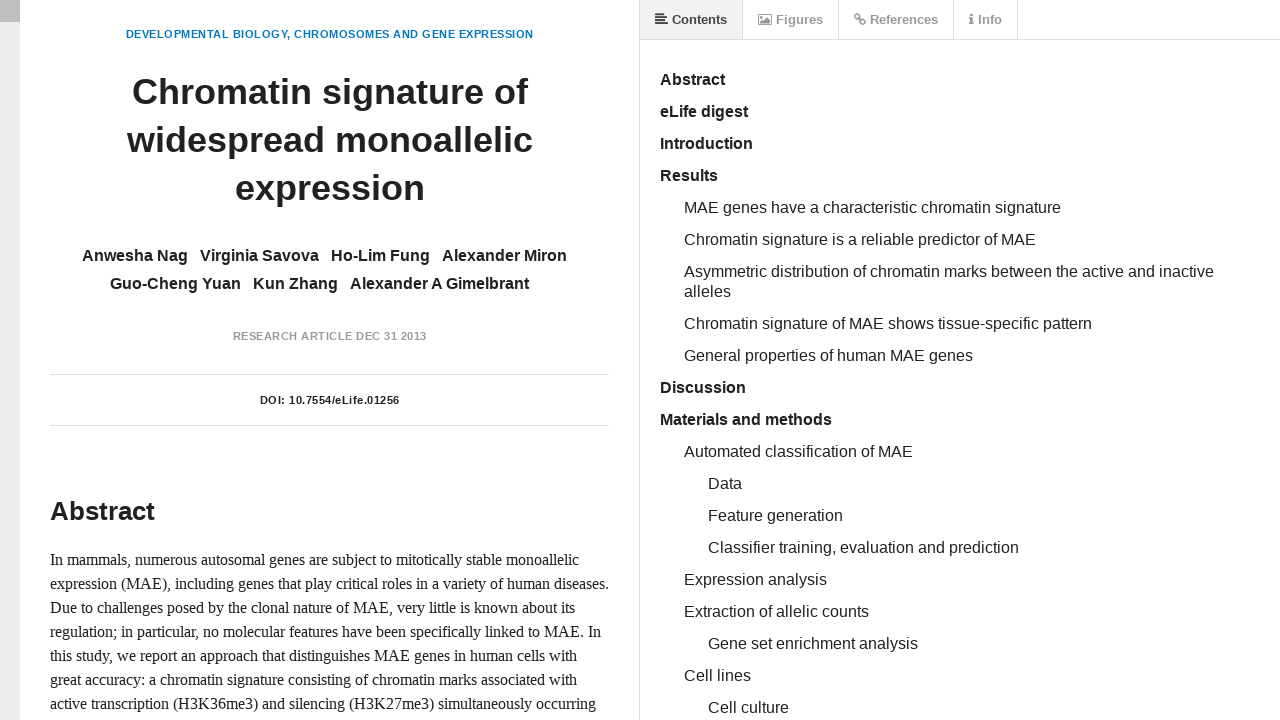

--- FILE ---
content_type: text/html
request_url: http://lens.elifesciences.org/01256/index.html
body_size: 3379
content:
<!DOCTYPE html>
<html xmlns:mml="http://www.w3.org/1998/Math/MathML">
  <head>
    <title>Chromatin signature of widespread monoallelic expression | eLife Lens</title>
    <meta charset="UTF-8">
    <link href='//fonts.googleapis.com/css?family=Source+Sans+Pro:400,600,400italic,600italic' rel='stylesheet' type='text/css'>
    
    <link rel="stylesheet" type="text/css" media="all" href="//maxcdn.bootstrapcdn.com/font-awesome/4.2.0/css/font-awesome.min.css" />

    <!-- A combined lens.css will be generated in the bundling process -->
    <!-- While in development, separate links for each CSS file are added, so we don't need a source map -->
    <link href='../dist/lens.css' rel='stylesheet' type='text/css'/>
    
    <script src="../check-mobile-script.js"></script>
    <script>
    // Mobile device check
    if (isMobile.any) {
      document.location = 'https://doi.org/10.7554/eLife.01256';
    }
    </script>
    
    <script src="../dist/lib/jquery.min.js"></script>

    <!-- MathJax Configuration -->
    <script type="text/x-mathjax-config">
      MathJax.Hub.Config({
        jax: ["input/TeX", "input/MathML","output/HTML-CSS"],
        SVG: { linebreaks: { automatic: true }, EqnChunk: 9999  },
        "displayAlign": "left",
        styles: {".MathJax_Display": {padding: "0em 0em 0em 3em" },".MathJax_SVG_Display": {padding: "0em 0em 0em 3em" }}
      });
    </script>
    <script type="text/javascript" src="//cdnjs.cloudflare.com/ajax/libs/mathjax/2.7.0/MathJax.js?config=TeX-AMS-MML_HTMLorMML"></script>

    <script src='../dist/lens.js'></script>
    <script src="../dist/elife_api.js"></script>

    <script>

      // Little helper used to parse query strings from urls
      // --------
      //
      
      var qs = function () {
        var query_string = {};
        var query = window.location.search.substring(1);
        var vars = query.split("&");
        for (var i=0;i<vars.length;i++) {
          var pair = vars[i].split("=");
            // If first entry with this name
          if (typeof query_string[pair[0]] === "undefined") {
            query_string[pair[0]] = pair[1];
            // If second entry with this name
          } else if (typeof query_string[pair[0]] === "string") {
            var arr = [ query_string[pair[0]], pair[1] ];
            query_string[pair[0]] = arr;
            // If third or later entry with this name
          } else {
            query_string[pair[0]].push(pair[1]);
          }
        }
        elifeApiCall();
        return query_string;
      } ();

      var documentURL = "https://cdn.elifesciences.org/articles/01256/elife-01256-v1.xml";

      $(function() {

        // Create a new Lens app instance
        // --------
        //
        // Injects itself into body
        var app = new window.Lens({
          document_url: qs.url ? decodeURIComponent(qs.url) : documentURL
        });

        app.start();

        window.app = app;
      });
    </script>
    
    <!-- Global site tag (gtag.js) - Google Analytics -->
    <script async src="https://www.googletagmanager.com/gtag/js?id=UA-30290146-5"></script>
    <script>
      window.dataLayer = window.dataLayer || [];
      function gtag(){dataLayer.push(arguments);}
      gtag('js', new Date());

      gtag('config', 'UA-30290146-5');
    </script>
      
  </head>

  <body class="loading">

  </body>
</html>

--- FILE ---
content_type: application/xml
request_url: https://cdn.elifesciences.org/articles/01256/elife-01256-v1.xml
body_size: 37770
content:
<?xml version="1.0" encoding="UTF-8"?><!DOCTYPE article PUBLIC "-//NLM//DTD JATS (Z39.96) Journal Archiving and Interchange DTD v1.1d3 20150301//EN"  "JATS-archivearticle1.dtd"><article article-type="research-article" dtd-version="1.1d3" xmlns:xlink="http://www.w3.org/1999/xlink"><front><journal-meta><journal-id journal-id-type="nlm-ta">elife</journal-id><journal-id journal-id-type="hwp">eLife</journal-id><journal-id journal-id-type="publisher-id">eLife</journal-id><journal-title-group><journal-title>eLife</journal-title></journal-title-group><issn publication-format="electronic">2050-084X</issn><publisher><publisher-name>eLife Sciences Publications, Ltd</publisher-name></publisher></journal-meta><article-meta><article-id pub-id-type="publisher-id">01256</article-id><article-id pub-id-type="doi">10.7554/eLife.01256</article-id><article-categories><subj-group subj-group-type="display-channel"><subject>Research Article</subject></subj-group><subj-group subj-group-type="heading"><subject>Developmental Biology</subject></subj-group><subj-group subj-group-type="heading"><subject>Chromosomes and Gene Expression</subject></subj-group></article-categories><title-group><article-title>Chromatin signature of widespread monoallelic expression</article-title></title-group><contrib-group><contrib contrib-type="author" equal-contrib="yes" id="author-6724"><name><surname>Nag</surname><given-names>Anwesha</given-names></name><xref ref-type="aff" rid="aff1"/><xref ref-type="aff" rid="aff2"/><xref ref-type="fn" rid="equal-contrib">†</xref><xref ref-type="fn" rid="con1"/><xref ref-type="fn" rid="conf1"/><xref ref-type="other" rid="dataro1"/><xref ref-type="other" rid="dataro2"/><xref ref-type="other" rid="dataro3"/></contrib><contrib contrib-type="author" equal-contrib="yes" id="author-6725"><name><surname>Savova</surname><given-names>Virginia</given-names></name><xref ref-type="aff" rid="aff1"/><xref ref-type="aff" rid="aff2"/><xref ref-type="fn" rid="equal-contrib">†</xref><xref ref-type="fn" rid="con2"/><xref ref-type="fn" rid="conf1"/><xref ref-type="other" rid="dataro1"/><xref ref-type="other" rid="dataro2"/><xref ref-type="other" rid="dataro3"/></contrib><contrib contrib-type="author" id="author-6726"><name><surname>Fung</surname><given-names>Ho-Lim</given-names></name><xref ref-type="aff" rid="aff3"/><xref ref-type="fn" rid="con3"/><xref ref-type="fn" rid="conf1"/><xref ref-type="other" rid="dataro1"/><xref ref-type="other" rid="dataro3"/></contrib><contrib contrib-type="author" id="author-6727"><name><surname>Miron</surname><given-names>Alexander</given-names></name><xref ref-type="aff" rid="aff1"/><xref ref-type="fn" rid="con4"/><xref ref-type="fn" rid="conf1"/><xref ref-type="other" rid="dataro1"/></contrib><contrib contrib-type="author" id="author-6728"><name><surname>Yuan</surname><given-names>Guo-Cheng</given-names></name><xref ref-type="aff" rid="aff4"/><xref ref-type="fn" rid="con5"/><xref ref-type="fn" rid="conf1"/><xref ref-type="other" rid="dataro1"/></contrib><contrib contrib-type="author" id="author-6729"><name><surname>Zhang</surname><given-names>Kun</given-names></name><xref ref-type="aff" rid="aff3"/><xref ref-type="other" rid="par-3"/><xref ref-type="fn" rid="con6"/><xref ref-type="fn" rid="conf1"/><xref ref-type="other" rid="dataro1"/><xref ref-type="other" rid="dataro3"/></contrib><contrib contrib-type="author" corresp="yes" id="author-6730"><name><surname>Gimelbrant</surname><given-names>Alexander A</given-names></name><xref ref-type="aff" rid="aff1"/><xref ref-type="aff" rid="aff2"/><xref ref-type="corresp" rid="cor1">*</xref><xref ref-type="other" rid="par-1"/><xref ref-type="other" rid="par-2"/><xref ref-type="other" rid="par-4"/><xref ref-type="fn" rid="con7"/><xref ref-type="fn" rid="conf1"/><xref ref-type="other" rid="dataro1"/><xref ref-type="other" rid="dataro2"/><xref ref-type="other" rid="dataro3"/></contrib><aff id="aff1"><institution content-type="dept">Department of Cancer Biology and Center for Cancer Systems Biology</institution>, <institution>Dana-Farber Cancer Institute</institution>, <addr-line><named-content content-type="city">Boston</named-content></addr-line>, <country>United States</country></aff><aff id="aff2"><institution content-type="dept">Department of Genetics</institution>, <institution>Harvard Medical School</institution>, <addr-line><named-content content-type="city">Boston</named-content></addr-line>, <country>United States</country></aff><aff id="aff3"><institution content-type="dept">Department of Bioengineering</institution>, <institution>University of California, San Diego</institution>, <addr-line><named-content content-type="city">La Jolla</named-content></addr-line>, <country>United States</country></aff><aff id="aff4"><institution content-type="dept">Department of Biostatistics and Computational Biology</institution>, <institution>Dana-Farber Cancer Institute</institution>, <addr-line><named-content content-type="city">Boston</named-content></addr-line>, <country>United States</country></aff></contrib-group><contrib-group content-type="section"><contrib contrib-type="editor"><name><surname>Gingeras</surname><given-names>Thomas</given-names></name><role>Reviewing editor</role><aff><institution>Cold Spring Harbor Laboratory</institution>, <country>United States</country></aff></contrib></contrib-group><author-notes><corresp id="cor1"><label>*</label>For correspondence: <email>alexander_gimelbrant@dfci.harvard.edu</email></corresp><fn fn-type="con" id="equal-contrib"><label>†</label><p>These authors contributed equally to this work</p></fn></author-notes><pub-date date-type="pub" publication-format="electronic"><day>31</day><month>12</month><year>2013</year></pub-date><pub-date pub-type="collection"><year>2013</year></pub-date><volume>2</volume><elocation-id>e01256</elocation-id><history><date date-type="received"><day>19</day><month>07</month><year>2013</year></date><date date-type="accepted"><day>21</day><month>11</month><year>2013</year></date></history><permissions><copyright-statement>© 2013, Nag et al</copyright-statement><copyright-year>2013</copyright-year><copyright-holder>Nag et al</copyright-holder><license xlink:href="http://creativecommons.org/licenses/by/3.0/"><license-p>This article is distributed under the terms of the <ext-link ext-link-type="uri" xlink:href="http://creativecommons.org/licenses/by/3.0/">Creative Commons Attribution License</ext-link>, which permits unrestricted use and redistribution provided that the original author and source are credited.</license-p></license></permissions><self-uri content-type="pdf" xlink:href="elife-01256-v1.pdf"/><abstract><object-id pub-id-type="doi">10.7554/eLife.01256.001</object-id><p>In mammals, numerous autosomal genes are subject to mitotically stable monoallelic expression (MAE), including genes that play critical roles in a variety of human diseases. Due to challenges posed by the clonal nature of MAE, very little is known about its regulation; in particular, no molecular features have been specifically linked to MAE. In this study, we report an approach that distinguishes MAE genes in human cells with great accuracy: a chromatin signature consisting of chromatin marks associated with active transcription (H3K36me3) and silencing (H3K27me3) simultaneously occurring in the gene body. The MAE signature is present in ∼20% of ubiquitously expressed genes and over 30% of tissue-specific genes across cell types. Notably, it is enriched among key developmental genes that have bivalent chromatin structure in pluripotent cells. Our results open a new approach to the study of MAE that is independent of polymorphisms, and suggest that MAE is linked to cell differentiation.</p><p><bold>DOI:</bold> <ext-link ext-link-type="doi" xlink:href="10.7554/eLife.01256.001">http://dx.doi.org/10.7554/eLife.01256.001</ext-link></p></abstract><abstract abstract-type="executive-summary"><object-id pub-id-type="doi">10.7554/eLife.01256.002</object-id><title>eLife digest</title><p>Understanding how genes are activated and silenced is one of the central challenges in modern biology. These processes underpin the development of a fertilized egg into a complex organism, and they can also lead to life-threatening diseases when they go wrong. There are two copies of each gene in a human cell, a maternal copy and a paternal copy, and it is thought that both copies are usually regulated together. However, there are exceptions to this rule: for certain genes only the maternal copy is expressed as a protein in some cells, whereas the paternal copy is expressed in other cells.</p><p>This form of gene regulation, which is called monoallelic expression, can result in neighboring cells heading down very different paths. In extreme cases, depending on the differences between the two copies of the gene, cells that express one copy may function normally, while cells where the other copy is activated will start forming tumors. However, despite these potentially grave consequences, and early results which suggested that monoallelic expression affected a large number of human and mouse genes, it has proved to be a major technical challenge to identify these genes in most cell types.</p><p>Now, Nag, Savova et al. have discovered a molecular signature that can be used to detect monoallelic expression. The signature was found in chromatin, the densely packed structure formed by DNA and proteins inside the cell nucleus. Nag, Savova et al. discovered that the genes that are subject to monoallelic expression are bound with proteins that are modified in two contrasting ways. One modification, which is usually a sign of gene silencing, is prevalent on the inactive copy of the gene, and the other, which often marks active genes, is chiefly present on the active copy.</p><p>Nag, Savova et al. report that these modifications are found in different sets of genes in different cell types, indicating distinct genome-wide patterns of monoallelic expression. The chromatin signature approach lets them estimate the fraction of human genes that are subject to monoallelic expression. This number is surprisingly high: about 20% of commonly expressed genes and more than one-third of tissue-specific genes. In a particularly intriguing finding, almost all bivalent genes—a subset of genes that are involved in determining the fate of cell during development—are estimated to become monoallelic when they are activated.</p><p>In addition to these unexpected findings, the chromatin signature approach opens the door to exploring monoallelic expression as a form of gene regulation in all types of cells and, ultimately, to understanding how it is involved in both normal development and in disease.</p><p><bold>DOI:</bold> <ext-link ext-link-type="doi" xlink:href="10.7554/eLife.01256.002">http://dx.doi.org/10.7554/eLife.01256.002</ext-link></p></abstract><kwd-group kwd-group-type="author-keywords"><title>Author keywords</title><kwd>monoallelic expression</kwd><kwd>chromatin</kwd><kwd>epigenome</kwd><kwd>bivalent</kwd><kwd>AST-Seq</kwd></kwd-group><kwd-group kwd-group-type="research-organism"><title>Research organism</title><kwd>Human</kwd></kwd-group><funding-group><award-group id="par-1"><funding-source><institution-wrap><institution>Claudia Adams Barr Foundation</institution></institution-wrap></funding-source><principal-award-recipient><name><surname>Gimelbrant</surname><given-names>Alexander A</given-names></name></principal-award-recipient></award-group><award-group id="par-2"><funding-source><institution-wrap><institution>Susan F Smith Center for Women’s Cancers</institution></institution-wrap></funding-source><principal-award-recipient><name><surname>Gimelbrant</surname><given-names>Alexander A</given-names></name></principal-award-recipient></award-group><award-group id="par-3"><funding-source><institution-wrap><institution>National Institutes of Health</institution></institution-wrap></funding-source><award-id>R01GM097253</award-id><principal-award-recipient><name><surname>Zhang</surname><given-names>Kun</given-names></name></principal-award-recipient></award-group><award-group id="par-4"><funding-source><institution-wrap><institution>Pew Scholars Program</institution></institution-wrap></funding-source><principal-award-recipient><name><surname>Gimelbrant</surname><given-names>Alexander A</given-names></name></principal-award-recipient></award-group><funding-statement>The funders had no role in study design, data collection and interpretation, or the decision to submit the work for publication.</funding-statement></funding-group><custom-meta-group><custom-meta><meta-name>elife-xml-version</meta-name><meta-value>2</meta-value></custom-meta><custom-meta specific-use="meta-only"><meta-name>Author impact statement</meta-name><meta-value>Active and repressive chromatin marks, asymmetrically distributed between alleles, distinguish gene bodies subject to epigenetically controlled monoallelic expression on autosomes in human cells.</meta-value></custom-meta></custom-meta-group></article-meta></front><body><sec id="s1" sec-type="intro"><title>Introduction</title><p>A variety of genetic and epigenetic factors affect the relative expression levels of the two copies of each given gene in diploid cells. In addition to cis- and trans-regulatory variation (<xref ref-type="bibr" rid="bib16">Gilad et al., 2008</xref>), there are at least three major kinds of non-Mendelian phenomena that control allele-specific expression in mammals. One is the X chromosome inactivation (<xref ref-type="bibr" rid="bib34">Lyon, 1961</xref>): in female embryos, around the time of implantation, about half of the cells choose to inactivate the maternal X, and the rest inactivate the paternal X, affecting most of the X-linked genes (<xref ref-type="bibr" rid="bib8">Carrel and Willard, 2005</xref>; <xref ref-type="bibr" rid="bib2">Berletch et al., 2010</xref>; <xref ref-type="bibr" rid="bib51">Yang et al., 2010</xref>). Another is imprinting: genes such as <italic>IGF2</italic> and <italic>H19</italic> are expressed either from one allele, either paternal or maternal (<xref ref-type="bibr" rid="bib20">Glaser et al., 2006</xref>).</p><p>Finally, a significant fraction of mammalian autosomal genes are subject to monoallelic expression (MAE), which reflects a mitotically stable allele-specific expression with different allelic states in clonal lineages. MAE is observed in olfactory receptor genes (<xref ref-type="bibr" rid="bib9">Chess et al., 1994</xref>), as well as genes coding for immunoglobulins and some cytokines (<xref ref-type="bibr" rid="bib44">Pernis et al., 1965</xref>; <xref ref-type="bibr" rid="bib6">Bix and Locksley, 1998</xref>; <xref ref-type="bibr" rid="bib22">Holländer et al., 1998</xref>). Using genome-wide analyses of allele-specific expression, we and others have added a surprisingly large number of the autosomal genes in human and mouse to the MAE class (<xref ref-type="bibr" rid="bib17">Gimelbrant et al., 2007</xref>; <xref ref-type="bibr" rid="bib23">Jeffries et al., 2012</xref>; <xref ref-type="bibr" rid="bib54">Zwemer et al., 2012</xref>; <xref ref-type="bibr" rid="bib31">Li et al., 2012b</xref>), including genes implicated in a number of human diseases, such as Alzheimer’s disease (<italic>APP</italic>) (<xref ref-type="bibr" rid="bib5">Bertram and Tanzi, 2012</xref>) and cancer (<italic>DAPK1</italic>) (<xref ref-type="bibr" rid="bib45">Raval et al., 2007</xref>). MAE affects about 10% of ∼4000 tested genes in human lymphoblastoid cells (LCLs) and about 15% of more than 1300 assessed genes in analogous mouse cells (<xref ref-type="bibr" rid="bib17">Gimelbrant et al., 2007</xref>; <xref ref-type="bibr" rid="bib54">Zwemer et al., 2012</xref>).</p><p>Our growing appreciation of the prevalence of MAE only underscores how little we know about its biology. The only existing, large-scale sets of data are collected in clonal lymphocyte cell lines in vitro. The limited number of analyzed clones is insufficient to generate a complete catalog of MAE genes in that cell type, and little is known about the prevalence of MAE in other cell types. Virtually nothing is understood about the establishment of MAE during development and differentiation. Mechanistically, allelic choice has been linked to changes in chromatin states in some special cases: imprinting (<xref ref-type="bibr" rid="bib50">Wen et al., 2008</xref>), olfactory receptor gene choice (<xref ref-type="bibr" rid="bib35">Magklara et al., 2011</xref>), and immunoglobulin-kappa gene rearrangement (<xref ref-type="bibr" rid="bib14">Farago et al., 2012</xref>). In contrast, for hundreds of other autosomal MAE genes, no molecular features have been associated with establishment and maintenance of allelic choice. Similarly, there is no general understanding of MAE’s function.</p><p>A major technical bottleneck in addressing these questions is the clonal nature of MAE (<xref ref-type="fig" rid="fig1s1">Figure1—figure supplement 1</xref>). Like X inactivation, MAE is masked in polyclonal samples, and obtaining monoclonal cell populations is challenging for most tissue types, particularly so in vivo. Moreover, genome-wide methods are limited by the availability of polymorphisms. In this study, we report a fundamentally new approach to the detection of monoallelic expression. In contrast to other methods, it does not require any allele-specific information, instead relying on a specific chromatin pattern as a proxy for MAE. We use this approach to address questions about MAE’s prevalence, development, and function.</p></sec><sec id="s2" sec-type="results"><title>Results</title><sec id="s2-1"><title>MAE genes have a characteristic chromatin signature</title><p>Histone modifications, in their diversity, present rich combinatorial possibilities for controlling gene transcription (<xref ref-type="bibr" rid="bib1">Barski et al., 2007</xref>; <xref ref-type="bibr" rid="bib13">Ernst and Kellis, 2010</xref>; <xref ref-type="bibr" rid="bib15">Filion et al., 2010</xref>). They therefore offer a constrained yet rich set of data for systematic analysis. To identify histone modifications that might be specific to the MAE genes, we compared chromatin marks associated with known MAE genes against those for known biallelically expressed (BAE) genes.</p><p>Previous observations in human and mouse cells suggested that a gene could show MAE in one cell type but not another (<xref ref-type="bibr" rid="bib19">Gimelbrant et al., 2005</xref>; <xref ref-type="bibr" rid="bib18">Gimelbrant and Chess, 2006</xref>; <xref ref-type="bibr" rid="bib17">Gimelbrant et al., 2007</xref>). We therefore hypothesized that if there were a correspondence between MAE state and chromatin modifications, it would be more pronounced when comparing data from the same cell type, while not necessarily from exactly the same cells. Since the largest available sets of known human MAE and BAE genes were identified in human lymphoblasts (<xref ref-type="bibr" rid="bib17">Gimelbrant et al., 2007</xref>) (see also Dataset S1 in Dryad, <xref ref-type="bibr" rid="bib41">Nag et al., 2013</xref>), we used these sets to compare with histone modification data for GM12878 lymphoblastoid cells deposited by the ENCODE project (<xref ref-type="bibr" rid="bib12">Dunham et al., 2012</xref>).</p><p>We focused on the eight marks that were investigated in a broad variety of cell types: H3K27me3 (histone H3 Lys-27 trimethylation), H3K36me3, H3K4me2, H4K20me3, H3K27ac (histone H3 Lys-27 acetylation), H3K4me1, H3K4me3, H3K9ac (<xref ref-type="fig" rid="fig1s2">Figure1—figure supplement 2A</xref>). To enable our analysis, we reduced complex patterns of histone modifications to two simple features capturing signal intensity in two distinct spatial domains: the proximal promoter signal (for any given modification: ChIP-Seq signal intensity integrated over the 2.5 kb region upstream of transcription start) and the signal integrated over the whole gene body (green and red areas in <xref ref-type="fig" rid="fig1">Figure 1A</xref>; see ‘Materials and methods’, <xref ref-type="fig" rid="fig1s2">Figure 1—figure supplement 2</xref>). We then set out to analyze in a systematic way whether some combination of these measured signals can reliably distinguish known MAE genes and known biallelic genes.<fig-group><fig id="fig1" position="float"><object-id pub-id-type="doi">10.7554/eLife.01256.003</object-id><label>Figure 1.</label><caption><title>Genes with monoallelic expression have specific chromatin signature within the gene body.</title><p>(<bold>A</bold>) Assessment of histone modifications. The mapped ChIP-Seq signals for the listed modifications were derived from the total signal over the gene-body or promoter region: shown is the gene body signal for the two most informative chromatin marks H3K36me3 (<italic>green</italic>) and H3K27me3 (red). <italic>EBF1</italic> gene was shown to be MAE, <italic>ABCC1</italic> was shown to be biallelic in lymphoblastoid cells (<xref ref-type="bibr" rid="bib17">Gimelbrant et al., 2007</xref>). ChIP-Seq data in GM12878 lymphoblasts were generated by the ENCODE project. Graphics adapted from UCSC genome browser (<ext-link ext-link-type="uri" xlink:href="http://genome.ucsc.edu/">http://genome.ucsc.edu/</ext-link>; <xref ref-type="bibr" rid="bib38">Meyer et al., 2013</xref>). Height of the signal tracks was set 0–8. (<bold>B</bold>) High confidence MAE (blue) and biallelic (gold) autosomal genes in the training set are separated by the gene body signal for H3K27me3 and H3K36me3 in GM12878 cells. Light blue area illustrates partitioning of this space by the most optimal classifier (DT2F). Solid line demarcates external border of ‘Neutral’ setting; dotted line shows more restrictive ‘Precision’ setting and is a graphical representation of the boundary identified by an alternating decision tree (DTree), which was the best-performing machine learning method applied to the features after feature selection. Of 270 high confidence MAE genes, 268 had data for both H3K27me3 and H3K36me3. Of these, 204 (76%) are within predicted MAE region. (<bold>C</bold>) Distribution of all autosomal RefSeq genes in GM12878 cells according to gene body signal for H3K27me3 and H3K36me3. Genes are color-mapped according to their expression level in GM12878 cells, from lowly expressed in red to highly expressed in yellow. Silent transcripts (RPKM &lt;= 0.1) are shown in gray. Solid and dotted lines as in 1B. (<bold>D</bold>) Fraction of predicted MAE genes as a function of gene expression level. Left vertical axis: absolute number of predicted MAE (blue) and non-MAE genes (gold) per expression level bin. Right axis: fraction of predicted MAE genes (red circles) per same bin. Expression bins are 0.1 log10 units of RPKM in GM12878 cells. (<bold>E</bold>) Genome distribution of predicted MAE and biallelic genes and their expression level. Shown is chromosome 19; other autosomes are similar. Blue—genes predicted as MAE; gold—genes predicted as biallelic. Position along the chromosome corresponds to transcription start site of the gene; marker length reflects gene expression level in GM12878 cells. Only genes with RPKM &gt; 1 are shown.</p><p><bold>DOI:</bold> <ext-link ext-link-type="doi" xlink:href="10.7554/eLife.01256.003">http://dx.doi.org/10.7554/eLife.01256.003</ext-link></p></caption><graphic xlink:href="elife-01256-fig1-v1.tif"/></fig><fig id="fig1s1" position="float" specific-use="child-fig"><object-id pub-id-type="doi">10.7554/eLife.01256.004</object-id><label>Figure 1—figure supplement 1.</label><caption><title>Chromatin signature of monoallelic expression allows its detection in monoclonal and polyclonal samples.</title><p>Detection of MAE by expression bias is not possible in polyclonal cell populations as both paternal and maternal transcripts are present, making expression appear biallelic. H3K36me3 is indicated by green circles and H3K27me3 is indicated by red circles.</p><p><bold>DOI:</bold> <ext-link ext-link-type="doi" xlink:href="10.7554/eLife.01256.004">http://dx.doi.org/10.7554/eLife.01256.004</ext-link></p></caption><graphic xlink:href="elife-01256-fig1-figsupp1-v1.tif"/></fig><fig id="fig1s2" position="float" specific-use="child-fig"><object-id pub-id-type="doi">10.7554/eLife.01256.005</object-id><label>Figure 1—figure supplement 2.</label><caption><title>Building and performance of chromatin feature classifiers.</title><p>(<bold>A</bold>) The mapped ChIP-Seq signals for the listed modifications were derived from the total signal over the gene-body (green) or 2.5 kb promoter region (red). <italic>EBF1</italic> gene was shown to be MAE in lymphoblastoid cells (<xref ref-type="bibr" rid="bib17">Gimelbrant et al., 2007</xref>). ChIP-Seq data in GM12878 lymphoblasts were generated by the ENCODE project. Graphics adapted from UCSC genome browser (<ext-link ext-link-type="uri" xlink:href="http://genome.ucsc.edu/">http://genome.ucsc.edu/</ext-link>; <xref ref-type="bibr" rid="bib38">Meyer et al., 2013</xref>). Height of the signal tracks was set 0–8. (<bold>B</bold>) Comparison of precision and recall of different classifier types when using distinct sets of chromatin features. False positive (FP) and false negative (FN) calls for training set of MAE and BAE genes are shown as function of the increasing cost of false positive errors. Classifiers shown: DT–Decision Tree; NB–Naïve Bayes. Feature sets: ‘7 features’–gene body signal for H3K27me3 and H3K36me3; and promoter signal for H3K27me3, H3K36me3, H3K4me2, H4K20me3, and H3K27ac; ‘2 features (also called DT2F)’—only gene body signals for H3K27me3 and H3K36me3. Neutral and Precision settings were chosen, respectively, for best recall, and for the optimal combination of recall and precision. (<bold>C</bold>) Comparison of the 2-feature (GeneBody) and 7-feature (GenePromoterAndBody) classifiers. Similarity of precision and recall values suggests that the two chromatin marks, H3K27me3 and K3K36me3, account for most of the difference between MAE and BAE genes.</p><p><bold>DOI:</bold> <ext-link ext-link-type="doi" xlink:href="10.7554/eLife.01256.005">http://dx.doi.org/10.7554/eLife.01256.005</ext-link></p></caption><graphic xlink:href="elife-01256-fig1-figsupp2-v1.tif"/></fig><fig id="fig1s3" position="float" specific-use="child-fig"><object-id pub-id-type="doi">10.7554/eLife.01256.006</object-id><label>Figure 1—figure supplement 3.</label><caption><title>Distribution of various promoter and/or normalized gene body signal combinations in GM12878 cells in our training set.</title><p>High confidence MAE (blue) and biallelic (gold) autosomal genes in the training set do form clusters in some of these cases but fail to achieve as clear a separation of MAE and biallelic genes as does normalized H3K27me3 and H3K36me3 gene body signal combination (<xref ref-type="fig" rid="fig1">Figure 1B</xref>). Data are shown for a few representative cases.</p><p><bold>DOI:</bold> <ext-link ext-link-type="doi" xlink:href="10.7554/eLife.01256.006">http://dx.doi.org/10.7554/eLife.01256.006</ext-link></p></caption><graphic xlink:href="elife-01256-fig1-figsupp3-v1.tif"/></fig></fig-group></p><p>Using all available features, we wanted to identify parameters that would offer the optimal tradeoff between low false positive rate and the largest possible number of correctly identified MAE genes. After systematic exploration detailed in <xref ref-type="fig" rid="fig1s2">Figure 1—figure supplement 2B</xref>, we chose two relative penalty tradeoff settings: ‘Neutral’ (1:1) and ‘Precision’ (8:1). The best-performing classifier, Decision Tree (DT), identified at the more relaxed ‘Neutral’ stringency setting almost 80% of the known MAE genes with 20% false positive rate. At a more stringent, precision-optimized setting, the DT classifier identified only 10% false positives, maintaining ∼60% of true positives (<xref ref-type="fig" rid="fig1s2">Figure1—figure supplement 2B</xref>).</p><p>Strikingly, performance of the DT classifier with just two gene-body features, H3K27me3 (associated with gene silencing) and H3K36me3 (associated with gene transcription), was as good as the performance of any full-featured model (<xref ref-type="fig" rid="fig1s2">Figure1—figure supplement 2C</xref>). Other feature combinations also had some discriminatory power, but not as significant (<xref ref-type="fig" rid="fig1s3">Figure 1—figure supplement 3</xref>). This suggests that H3K27me3 and H3K36me3, taken together, account for most of the distinction between MAE and BAE genes. <xref ref-type="fig" rid="fig1">Figure 1B</xref> also illustrates the partition of the phase space defined by these two signals by the most optimal classifier (two-feature Decision Tree; DT2F; see ‘Materials and methods’) at both high and medium stringency settings (Precision and Neutral). Performance of the DT2F classifier was at least as good as the performance of any classifier, including any other tested feature combination (<xref ref-type="fig" rid="fig1s2">Figure 1—figure supplement 2</xref>).</p><p>We concluded that known autosomal MAE and BAE genes in this study show consistent, characteristic differences with respect to the gene body ChIP-seq signal for H3K27me3 and H3K36me3. Co-occurrence of these two signals in the same gene body is thus a specific chromatin signature of known MAE genes. Importantly, MAE identified in clones is reflected by the chromatin signature in a polyclonal sample.</p></sec><sec id="s2-2"><title>Chromatin signature is a reliable predictor of MAE</title><p>To broadly test this chromatin signature as a predictor of the MAE state, we identified novel genes with the MAE chromatin pattern, and assessed their allelic bias in monoclonal cell lines. Specifically, we calculated gene-body signal for H3K27me3 and H3K36me3 for all autosomal RefSeq genes based on the ENCODE ChIP-seq data for GM12878 lymphoblastoid cells (<xref ref-type="fig" rid="fig1">Figure 1C</xref>). In these cells, the classifier predicted as monoallelic 1315 (13%) of 10,322 autosomal genes with moderate or higher expression (RPKM &gt; 1), and 15 genes (3%) of 450 highly expressed genes (with RPKM &gt; 100) (<xref ref-type="fig" rid="fig1">Figure 1D</xref>; detailed in Dataset S1 in Dryad, <xref ref-type="bibr" rid="bib41">Nag et al., 2013</xref>). As a group, the predicted MAE genes were spread throughout all autosomes. They were interspersed with biallelic genes and showed a variety of expression levels (<xref ref-type="fig" rid="fig1">Figure 1E</xref>). This is consistent with MAE genes identified earlier (<xref ref-type="bibr" rid="bib17">Gimelbrant et al., 2007</xref>; <xref ref-type="bibr" rid="bib54">Zwemer et al., 2012</xref>).</p><p>To test for transcriptional allelic bias in predicted MAE genes, we used two complementary approaches. For a broad, genome-wide analysis, we used mRNA-seq in two independent (with different direction of X-inactivation) monoclonal cell lines, DF1 and DF2. We derived these lines from GM12878 line (see ‘Materials and methods’), because both its own genome and its parental genomes were fully sequenced by the 1000 Genomes Project (<xref ref-type="bibr" rid="bib10">Consortium, 2010</xref>). We generated the RNA-seq data from the DF1 and DF2 clones and analyzed them using a custom analysis pipeline (see ‘Materials and methods’). Of the 48 X-linked genes with SNPs covered by 10 or more reads, 43 (∼90%) showed positive evidence of clone-specific allelic bias; the rest were inconclusive; positive evidence for equivalence was not detected in any X-linked genes (Dataset S2 in Dryad, <xref ref-type="bibr" rid="bib41">Nag et al., 2013</xref>). By contrast, of the 3270 autosomal genes with comparable coverage, 1167 (35%) showed positive evidence of equivalent expression of both alleles and no evidence of bias in either clone; 269 (8%) had allelic bias, while the rest were inconclusive.</p><p>Altogether, there were 5001 autosomal genes with at least one SNP covered at any level (Dataset S2 in Dryad, <xref ref-type="bibr" rid="bib41">Nag et al., 2013</xref>). Of these, 1021 genes were predicted to be MAE by the DT2F classifier at the Neutral setting and 236 genes at the Precision-optimized setting. For a quantitative bias comparison, we used all expressed genes. For additional control, we also used equally sized sets of genes with matched levels of expression, randomly chosen from these remaining genes. Both control groups showed quite small mean allelic bias, about 60:40. By contrast, genes predicted MAE by the Neutral DT2F classifier showed about 75:25 bias, and the genes predicted by the classifier at Precision setting had mean bias of 90:10 (<xref ref-type="fig" rid="fig2">Figure 2B</xref>). To estimate probability of error, we sampled 10 sets of 40 predicted genes and 10 equally-sized control sets, matched by expression; the comparison of the mean bias in the 10 sampled sets showed highly significant difference (p&lt;9e−05; non-paired <italic>t</italic> test). Thus the predicted MAE genes had significantly higher bias than the control genes. In subsequent analysis, we used the neutral classifier setting in order to maximize the number of candidate MAE genes and scrutinize predictive properties of this less stringent setting.<fig-group><fig id="fig2" position="float"><object-id pub-id-type="doi">10.7554/eLife.01256.007</object-id><label>Figure 2.</label><caption><title>Prediction testing with RNA-Seq.</title><p>(<bold>A</bold>) Representative examples of allelic counts in data from two clones (DF1 and DF2) derived from GM12878 cells. Shown are total maternal (Mat; ‘pink’) or paternal (Pat; ‘blue’) counts for X-linked genes and autosomal monoallelic genes illustrating that the direction of allelic bias is clone-specific. (<bold>B</bold>) Mean allelic bias in different groups of genes in DF1 and DF2 clones as assessed by the RNA-Seq analysis. ‘50’ corresponds to perfect balance between alleles; ‘100’ to perfectly monoallelic expression. ‘Precision’ and ‘Neutral’—all informative expressed genes predicted as MAE using corresponding settings of the DT2F classifier; ‘All’—all informative expressed genes from GM12878 cells; ‘RPKM matched’—predicted biallelic genes, matched by the expression level to the predicted MAE genes (shown are the mean and standard deviation for 10 permuted sets of genes). (<bold>C</bold>) Definitions of allelic bias and lack of bias. Unbiased genes (gold) pass equivalence test (with 2:1 boundaries in either direction; equivalence area is light yellow); biased (blue) pass binomial test; genes that pass neither statistical test are called inconclusive (gray). See <xref ref-type="fig" rid="fig2s1">Figure 2—figure supplement 1</xref> for X-chromosome analysis results according to this scheme. (<bold>D</bold>) Fraction of genes showing allelic bias in DF1 and DF2 clones as assessed by RNA-seq. Biased genes were called in at least one clone based on FDR-corrected binomial test and displayed at least 2:1 bias. Unbiased genes were called based on passing the equivalence test in at least on clone and not passing the bias test in the other clone. (<bold>E</bold>) Allele-specific analysis of RNA-Seq data from DF1 and DF2 clones. Experimentally determined allelic states of autosomal genes. Predicted monoallelic and biallelic status is based on the neutral DT2F classifier. Assignments of genes as biased, unbiased or inconclusive (indeterminate in both clones). Color-coding as in panel <bold>C</bold>.</p><p><bold>DOI:</bold> <ext-link ext-link-type="doi" xlink:href="10.7554/eLife.01256.007">http://dx.doi.org/10.7554/eLife.01256.007</ext-link></p></caption><graphic xlink:href="elife-01256-fig2-v1.tif"/></fig><fig id="fig2s1" position="float" specific-use="child-fig"><object-id pub-id-type="doi">10.7554/eLife.01256.008</object-id><label>Figure 2—figure supplement 1.</label><caption><title>Allelic bias calling on X-Chromosome.</title><p>Application of the bias definition to X-linked genes in the DF1 and DF2 clones. Each rectangle corresponds to one gene; only informative genes are shown; genes are in the correct order on the chromosome but positions are not to scale. Blue—biased with paternal expression; magenta—biased with maternal expression (as defined in <xref ref-type="fig" rid="fig2">Figure 2C</xref>).</p><p><bold>DOI:</bold> <ext-link ext-link-type="doi" xlink:href="10.7554/eLife.01256.008">http://dx.doi.org/10.7554/eLife.01256.008</ext-link></p></caption><graphic xlink:href="elife-01256-fig2-figsupp1-v1.tif"/></fig></fig-group></p><p>Next, we used the RNA-Seq data to categorize predicted and control genes as biased, unbiased, or indeterminate (<xref ref-type="fig" rid="fig2">Figure 2C</xref>). Biased expression was identified based on FDR-corrected binomial testing and allelic skewing of at least 2:1 (see ‘Materials and methods’). Importantly, rejection of the bias hypothesis by this test does not automatically mean the gene could be called unbiased. Therefore, we used equivalence testing (<xref ref-type="bibr" rid="bib32">Limentani et al., 2005</xref>), with equivalence boundaries corresponding to the two-fold imbalance; genes that failed both tests were called indeterminate. Genes predicted by the DT2F neutral classifier were enriched for genes with positively identified allelic bias; the precision classifier setting, as expected, yielded still better enrichment but fewer positively identified genes (<xref ref-type="fig" rid="fig2">Figure 2D,E</xref>).</p><p>This RNA-Seq approach confirms MAE predictions on a whole-transcriptome level, but it has significant limitations. Insufficient coverage depth leaves an overwhelming majority of genes as ‘indeterminate’ (<xref ref-type="fig" rid="fig2">Figure 2E</xref>). This results in underestimation of both the true positive and the true negative rates. Furthermore, a large majority of known MAE genes (about 85%) show biallelic expression in some clonal lineages (<xref ref-type="bibr" rid="bib17">Gimelbrant et al., 2007</xref>; <xref ref-type="bibr" rid="bib54">Zwemer et al., 2012</xref>). This is highly important when considering any validation experiments, since even exhaustive analysis of just two independent clones would miss monoallelic expression in many such genes that would happen to show biallelic expression in the two assessed clones. To validate MAE predictions more conclusively, we measured allelic bias in a greater number of independent clones. To simultaneously increase both coverage depth and the number of biological samples, we designed a targeted extra-deep RNA-Seq assay (allele-specific targeted sequencing; AST-Seq) that allowed us to precisely quantify allele-specific expression of a subset of genes in an increased number of clones (see <xref ref-type="fig" rid="fig3">Figure 3A</xref>).<fig id="fig3" position="float"><object-id pub-id-type="doi">10.7554/eLife.01256.009</object-id><label>Figure 3.</label><caption><title>Prediction testing with allele-specific targeted sequencing (AST-Seq).</title><p>(<bold>A</bold>) Schematic representation of the deep barcoding approach. As an illustration, analysis of three clones with no multiplexing is shown, each with a different allelic bias at a SNP of interest. Random-primed cDNA or genomic DNA are used as templates for PCR1, using gene-specific primers with universal tails. The next step associated universal amplicon tails in each sample with two barcodes (PCR2); this allows for barcoding a large number of samples with limited number of secondary primers. For a given sample, all amplicons share the same two barcodes. Barcoded amplicons from all samples are pooled, and sequencing adaptors attached. After sequencing and deconvolving by barcode, allelic hits are counted. (<bold>B</bold>) Representative allelic counts using the AST-seq. Allelic bias was assessed in two clonal lines, DF1 and DF2, derived from GM12878 and four clones, H2, H7, H14, and H16, from GM13130 (‘H0’) cells. Target SNPs were chosen to be informative in both cell lines. Genomic DNA (gray) was used as a control for allelic bias introduced in amplification; only unbiased assays were pursued. Shown are representative assays for X-linked genes (as control), and examples of genes predicted MAE or biallelic based on the chromatin signature in GM12878. Pink: expression bias towards reference (Ref) allele; blue: expression bias towards alternative (Alt) allele; gold: unbiased expression; no color: counts below threshold—data ignored. Note that, as expected, genes with clone-specific MAE could be biallelic in some clones. (<bold>C</bold>) Summary of the AST-seq analysis for all tested genes in six clonal samples. Biased (blue) and unbiased (gold) expression as defined in <xref ref-type="fig" rid="fig2">Figure 2C</xref>.</p><p><bold>DOI:</bold> <ext-link ext-link-type="doi" xlink:href="10.7554/eLife.01256.009">http://dx.doi.org/10.7554/eLife.01256.009</ext-link></p></caption><graphic xlink:href="elife-01256-fig3-v1.tif"/></fig></p><p>To assess both false negative and false positive rates for predictions by the DT2F classifier, we chose a set of predicted, unconfirmed MAE genes expressed in both assessed clones, and a comparable random set of predicted biallelic genes (see ‘Method note 2’). Previously, we had derived and characterized several independent clones from GM13130 lymphoblastoid cells (<xref ref-type="bibr" rid="bib17">Gimelbrant et al., 2007</xref>). Starting with four of these clones and the two clones from GM12878, we selected SNPs heterozygous in both genotypes. To control for possible genotyping errors and amplification bias, we used genomic DNA from the same cells. After removing SNPs that did not pass the equivalence test in the gDNA (cf. <xref ref-type="fig" rid="fig2">Figure 2C</xref>), we had SNPs in 17 predicted MAE genes and 28 predicted biallelic genes. As templates, we used DNA and DNase-treated nuclear RNA from original cell lines and the clones (<xref ref-type="bibr" rid="bib17">Gimelbrant et al., 2007</xref>); as a positive control for expression bias, we included X-linked genes Dataset S3 in Dryad (<xref ref-type="bibr" rid="bib41">Nag et al., 2013</xref>).</p><p>We performed two sequencing experiments, with overlapping samples, obtaining 1.6 M reads on average per sample per run. <xref ref-type="fig" rid="fig3">Figure 3B</xref> shows a representative subset of all classes of assessed genes and associated allelic counts (complete data in Dataset S3 in Dryad, <xref ref-type="bibr" rid="bib41">Nag et al., 2013</xref>). While alleles were equally represented in genomic DNA, the X-linked genes (e.g., <italic>PIR</italic> and <italic>XIAP</italic>) showed strong clone-specific bias; genes predicted as biallelic (e.g., <italic>CEP110</italic> and <italic>HDLBP</italic>) showed no significant bias. Most autosomal genes predicted as monoallelic (e.g., <italic>FRMD6</italic> and <italic>IGF1R</italic>) showed the characteristic pattern of clone-specific monoallelic expression: strong bias in some clones, and biallelic expression or opposite bias in others.</p><p>The complete results of this experiment (see Dataset S3 in Dryad, <xref ref-type="bibr" rid="bib41">Nag et al., 2013</xref>) are summarized in <xref ref-type="fig" rid="fig3">Figure 3C</xref>. Of the 17 predicted autosomal MAE genes, 13 exhibited strong allelic bias in at least some of the assessed clones, with 12 of those showing different direction of bias between individual clones (false positive rate of about 24%). Note that the false positive rate should be treated as an overestimate, since two of the unconfirmed genes failed in the GM13030-derived clones, while two others failed altogether. In addition, the number of clones we assayed, while higher than in the first experiment, is not sufficient to establish at high level of certainty that these are truly biallelic genes. Conversely, of the 28 predicted biallelic genes, none showed significant allelic bias in expression in any of the clones. We can thus conclude that the MAE chromatin signature is a specific and sensitive predictor of clone-specific MAE status.</p></sec><sec id="s2-3"><title>Asymmetric distribution of chromatin marks between the active and inactive alleles</title><p>We asked how the allelic distribution of the active and repressive chromatin marks in clonal cell lines relates to the transcriptional allelic bias. A multiplexed padlock probe approach (<xref ref-type="bibr" rid="bib52">Zhang et al., 2009</xref>) enabled us to assess allelic bias in heterozygous exonic SNPs in two clones with GM12878 genotype, and four clones from GM13130 cells. After removing assays that failed equivalence test in gDNA in all samples, we had 482 SNPs (see Dataset S4 in Dryad, <xref ref-type="bibr" rid="bib41">Nag et al., 2013</xref>). We used this approach to assess allelic bias in H3K27me3 and H3K36me3 ChIP samples simultaneously with cDNA from the same cells, as well as ChIP input and genomic DNA controls.</p><p><xref ref-type="fig" rid="fig4">Figure 4A</xref> shows representative examples of allelic counts for all classes of expression bias using a small number of SNPs in the two GM12878 clones (complete dataset in Dataset S4 in Dryad, <xref ref-type="bibr" rid="bib41">Nag et al., 2013</xref>). Allelic expression bias is evident in an imprinted gene <italic>SNRPN</italic>, on the X chromosome (<italic>SLC25A43</italic> and <italic>XIAP</italic>), and on autosomal MAE genes. Biased expression is accompanied by an asymmetric distribution of the two chromatin marks: H3K36me3 is associated with the higher transcribed allele, while H3K27me3 with the fully or partially silenced allele.<fig id="fig4" position="float"><object-id pub-id-type="doi">10.7554/eLife.01256.010</object-id><label>Figure 4.</label><caption><title>Correlation of allelic bias in expression with bias in chromatin marks.</title><p>(<bold>A</bold>) Representative examples of allelic counts in SNPs assessed with multiplexed targeted sequencing using padlocked probes. Apart from shown clones, additional clones from GM13130 individual were assessed (see ‘text’). Shown as control are an imprinted gene <italic>SNRPN</italic> and X-linked genes. Other genes were predicted MAE or biallelic based on their gene-body chromatin signature in GM12878 cells. Measurement for each SNP is shown as read counts for the reference and alternative (Ref/Alt) alleles as designated in dbSNP. Color-coding as in <xref ref-type="fig" rid="fig3">Figure 3B</xref>. Analysis summarized in this figure is based on 482 SNPs within 458 genes. (<bold>B</bold>) Correlation of allelic bias in H3K27me3 with allelic bias in cDNA. All informative SNPs were put into one of three bins according to their cDNA allelic bias: unbiased (<xref ref-type="fig" rid="fig2">Figure 2C</xref>); significantly biased towards reference allele; significantly biased towards alternative allele. For each of these groups, allelic bias for the ChIP sample from the same clone was assessed and analyzed using Kruskal–Wallis non-parametric ANOVA test. (<bold>C</bold>) Same as <bold>B</bold>, for H3K36me3. (<bold>D</bold>) Fraction of SNPs in predicted MAE and biallelic genes, showing allelic bias of 2:1. Bias calls were made by binomial testing in cDNA, H3K36me3 and H3K27me3 ChIP for SNPs, using data from the padlock probe experiments.</p><p><bold>DOI:</bold> <ext-link ext-link-type="doi" xlink:href="10.7554/eLife.01256.010">http://dx.doi.org/10.7554/eLife.01256.010</ext-link></p></caption><graphic xlink:href="elife-01256-fig4-v1.tif"/></fig></p><p>We used the complete dataset Dataset S4 in Dryad (<xref ref-type="bibr" rid="bib41">Nag et al., 2013</xref>) to evaluate global relationships between expression bias and chromatin allelic bias. In order to pool data from two individuals, one of which (GM13130) lacked complete genotypes for parents, we assessed SNP bias as reference and alternative alleles (rather than maternal or paternal bias). SNPs in cDNA were assigned to one of three bins: reference allele bias; no bias; and alternative allele bias. For these groups, allelic bias in H3K27me3 (<xref ref-type="fig" rid="fig4">Figure4B</xref>) and H3K36me3 (<xref ref-type="fig" rid="fig4">Figure 4C</xref>) was determined. In unbiased loci, both H3K27me3 and H3K36me3 were equally represented. In contrast, preferential expression of an allele was associated with elevated levels of H3K36me3 and decreased levels of H3K27me3 on that allele. Both effects were highly significant (p&lt;2 × 10e−9).</p><p>Genes predicted to have MAE were about fourfold over-represented among genes where SNPs showed significant bias (<xref ref-type="fig" rid="fig4">Figure 4D</xref>). SNPs with skewed H3K27me3 and H3K36me3 distribution were highly enriched in the genes predicted as MAE (p&lt;10e−6 and p=0.01, respectively; two-tailed Fisher’s exact test). This suggests that the asymmetric distribution of the histone modifications is to a large extent due to the genes that have the chromatin signature of monoallelic expression.</p></sec><sec id="s2-4"><title>Chromatin signature of MAE shows tissue-specific pattern</title><p>Using RNA–DNA FISH, we have previously shown (<xref ref-type="bibr" rid="bib17">Gimelbrant et al., 2007</xref>) that individual MAE genes identified in lymphoblasts also show monoallelic expression in vivo, in peripheral blood mononuclear cells (PBMCs). We used the trained DT2F classifier to analyze available ChIP-seq data from PBMCs (<xref ref-type="bibr" rid="bib4">Bernstein et al., 2010</xref>). In this and the following analyses we applied the classifier to all genes with evidence of transcription (excluding only genes that were not expressed; with RPKM&lt;0.1), to achieve the most comprehensive possible coverage (‘Method note 1’). The overall distribution of genes in the DT2F phase space was very similar in cells in vitro and in vivo, with two principal clusters at high H3K36me3 and high H3K27me3 (<xref ref-type="fig" rid="fig5">Figure 5A</xref>). Predicted genes in PBMC largely overlapped with our predictions for LCLs: out of 2057 genes showing the MAE chromatin signature in PBMC, and called in GM12878 cells, 83% (1712) were also predicted MAE there. This is particularly striking since the experimental data for these two related cell types were collected in two different laboratories. This suggests that the genes with MAE signature in lymphoblasts are quite similar to those in the related ex vivo cells.<fig-group><fig id="fig5" position="float"><object-id pub-id-type="doi">10.7554/eLife.01256.011</object-id><label>Figure 5.</label><caption><title>MAE chromatin signature in multiple cell types.</title><p>(<bold>A</bold>) Comparison of H3K27me3 and H3K36me3 ChIP-Seq gene body signal distribution for the autosomal genes in GM12878 cells (red) and in primary peripheral blood monocytes (PBMC; blue). Silent genes (RPKM &lt; 0.1) are excluded in either case. Both datasets were collected by ENCODE; PBMC data: <ext-link ext-link-type="uri" xlink:href="http://www.ncbi.nlm.nih.gov/geo/query/acc.cgi?acc=GSE16368">GSE16368</ext-link>. Note that the dots are made more transparent than in <xref ref-type="fig" rid="fig1">Figure 1</xref> to make clear the overall shape of the distribution. (<bold>B</bold>) Overlap of predicted MAE genes in GM12878 and PBMC (silent genes are excluded). (<bold>C</bold>) Tissue-specific distribution of MAE genes. Overlap between predicted MAE genes in three cell types as labeled. Within dotted circle: genes expressed in all three lines (and MAE in at least one). Outside dotted circle: MAE genes showing cell type-specific expression (predicted MAE and expressed in that cell type, but silent in at least one of the two other cell lines). (<bold>D</bold>) Similarity of predicted MAE gene sets in seven cell types: GM12878—lymphoblasts, K562—acute myelocytic leukemia, H1ESC—human embryonic stem cells, HSMM—human skeletal muscle myocytes, HUVEC—human vascular epithelium, HMEC—human mammary epithelium, HCC1954—breast cancer. Similarity assessed according to the Jaccard similarity measure. In the heat map, darker gray corresponds to higher similarity. ChIP-Seq and RNA-Seq data sources: see Dataset S1 and S2 in Dryad (<xref ref-type="bibr" rid="bib41">Nag et al., 2013</xref>). (<bold>E</bold>) Cumulative number of predicted MAE genes as a function of the number of cell lines assessed. Counted are only genes expressed in all analyzed cell lines. Order of addition of cell lines was sampled by permutation, shown are mean values ± standard deviation. (<bold>F</bold>) Cumulative number of all genes and predicted MAE genes as a function of the number of cell lines assessed. Counted are all genes with any evidence of expression in at least one cell type. (<bold>G</bold>) Gene Ontology (GO) analysis of genes predicted MAE in indicated cell types. Most over- and under-represented categories for GM12878 cells are also shown for other cell types (in each cell line, predicted MAE genes are compared to all expressed genes). Horizontal axis: −log10(p), after Benjamini–Hochberg correction. Gray lines correspond to −log10(p) values as noted.</p><p><bold>DOI:</bold> <ext-link ext-link-type="doi" xlink:href="10.7554/eLife.01256.011">http://dx.doi.org/10.7554/eLife.01256.011</ext-link></p></caption><graphic xlink:href="elife-01256-fig5-v1.tif"/></fig><fig id="fig5s1" position="float" specific-use="child-fig"><object-id pub-id-type="doi">10.7554/eLife.01256.012</object-id><label>Figure 5—figure supplement 1.</label><caption><title>Overall distributions of the normalized H3K27me3 and H3K36me3 gene body signal in the analyzed cell types.</title><p>Comparison of H3K27me3 and H3K36me3 ChIP-Seq gene body signal distribution for the autosomal genes in a number of human cell lines (as noted). Each dot represents an autosomal gene. Silent genes (RPKM &lt; 0.1) are excluded. Light blue area illustrates partitioning of this space by the most optimal classifier (DT2F).</p><p><bold>DOI:</bold> <ext-link ext-link-type="doi" xlink:href="10.7554/eLife.01256.012">http://dx.doi.org/10.7554/eLife.01256.012</ext-link></p></caption><graphic xlink:href="elife-01256-fig5-figsupp1-v1.tif"/></fig></fig-group></p><p>We then asked if that similarity is in fact due to biological relatedness of LCLs and PBMCs; alternatively, it could be due to the signature being uniform in all cell types. We applied our analysis to all autosomal genes expressed in several cell types analyzed by ENCODE: vascular and mammary epithelial cells (HUVEC and HMEC), skeletal muscle (HSMM), embryonic stem cells (H1ESC), a leukemia line K562 and breast cancer line HCC1954, drawing on deposited data to analyze with our model: ChIP-Seq of H3K27me3, H3K36me3, Input control, and RNA-Seq data (<xref ref-type="fig" rid="fig5">Figure 5C–D</xref>). In the DT2F space, genes formed two major clusters in all assessed cell types (<xref ref-type="fig" rid="fig5s1">Fig.5—figure supplement 1</xref>). Although the precise positions of these clusters varied somewhat, the overall distribution remained consistent. Importantly, the DT2F classifier trained on the GM12878 data consistently covered the lower cluster of genes in different assessed cell types.</p><p>In contrast to the similarity between PBMC and GM12878 data collected by different labs, cells of different types, showed pronounced differences in the set of genes classified by the DT2F as MAE, even though they were assessed in the same laboratory. This, along with the similarity in the general structure of the feature space (<xref ref-type="fig" rid="fig5s1">Fig 5—figure supplement 1</xref>) suggests that the biological properties of the cell type are captured by the model to a greater extent than other potential sources of variation and provides indirect support for the use of our method in other cell types. <xref ref-type="fig" rid="fig5">Figure 5C</xref> illustrates the prevalence of tissue-specific differences by comparing the predicted MAE genes in three cell lines. Genes predicted as MAE in only one of the three cell types are typically not expressed in all the three cell types. Strikingly, in each cell type between 1/3 and half of the predicted MAE genes showed cell type-specific expression. (In <xref ref-type="fig" rid="fig5">Figure 5C</xref>, compare 1184 predicted MAE genes expressed in HMEC but silent in one or both other cell lines, with 495 genes that are MAE only in HMEC but expressed also in HSMM and HUVEC cells, or with 395 genes that are expressed and predicted MAE in all three cell types.)</p><p>We interpret these observations to mean that the H3K36me3–H3K27me3 gene body signature is a general feature of monoallelic expression in multiple types of human cells, while a particular set of affected genes can be cell type-specific. It should be noted that the correspondence of the chromatin signature to monoallelic expression has only been systematically validated in clonal LCL lines (see <xref ref-type="fig" rid="fig2">Figure 2</xref> and <xref ref-type="fig" rid="fig3">Figure 3</xref>). Analysis in nonclonal cell populations (such as the ENCODE cell lines or isolated ex vivo cells) has been mostly restricted to single-cell techniques such as the fluorescent in situ hybridization approach which we have used in PBMCs (<xref ref-type="bibr" rid="bib17">Gimelbrant et al., 2007</xref>). Until a more general study is completed, it remains formally possible that the chromatin signature does not reflect MAE in some or many cell types. The analysis in the rest of this section should be understood as being performed on genes that have a particular chromatin signature, which at least in one cell type strongly correlates with monoallelic expression.</p><p>The greater the biological similarity between cell types, the greater the overlap in MAE genes (<xref ref-type="fig" rid="fig5">Figure 5D</xref>). Overall, cell lines fell into two groups: GM12878, K562 and H1ESC had a larger percentage of transcribed genes with MAE chromatin signature (about 25%), while the rest had a lower percentage (about 15%). A large number of predicted MAE genes in ES cells suggest that the allelic choice may occur fairly early in development.</p><p>When assessing overlap between predicted MAE genes in different cell types, several patterns became evident. Only 61 genes were predicted as MAE in all of the seven analyzed cell types. Among commonly expressed genes (∼10,000 genes with at least some evidence of expression in all analyzed cell lines), many are predicted as MAE only in some lines, implying tissue-specific MAE. Among ubiquitously expressed genes within this group, addition of more cell lines rapidly led to a plateau in the cumulative number of MAE genes, making up about 20% of the genes in this set (<xref ref-type="fig" rid="fig5">Figure 5E</xref>). In contrast, when all genes are considered (including cell type-specific ones), the number of genes expressed in at least one cell line and the cumulative number of predicted MAE genes keep rising, since a large fraction of the cell type-specific genes are predicted as MAE (<xref ref-type="fig" rid="fig5">Figure 5F</xref>). With seven cell lines, the total number of genes with evidence of expression in at least one cell line (RPKM&gt;0.1) was 18,248, among which the total number of genes with the chromatin signature of MAE in at least one cell line was 8716 (48%). Extrapolation of this trend indicates that, with a large number of cell types, about half of all genes would be predicted to have MAE in one or more cell type. Qualitatively similar results remain if a higher expression threshold is applied, such as RPKM&gt;1 (39% at seven cell lines).</p><p>Taken together, these analyses lead to two unexpected conclusions: (a) among widely expressed genes, about 20% have a chromatin pattern characteristic for MAE in at least one tissue; (b) taking genes with tissue-specific expression as a group, we estimate that between 39% and 48% have the MAE pattern.</p></sec><sec id="s2-5"><title>General properties of human MAE genes</title><p>The genes with MAE chromatin signature share some pronounced features as a group. Among predicted MAE genes, genes coding for cell surface proteins and those involved in multicellular developmental processes were heavily over-represented. Conversely, housekeeping genes and genes specific to intracellular organelles were highly under-represented. When the same gene ontology categories were assessed in other analyzed cells lines, they were similarly over- or under-represented at high significance levels (<xref ref-type="fig" rid="fig5">Figure 5G</xref>). Since the overlap in actual genes is relatively modest, this suggests that in different cell types MAE affects different genes involved in the same type of activity.</p><p>A particularly important group consists of bivalent genes, which are also associated with overlapping active and inactive histone modifications. In embryonic stem cells, bivalent genes are transcriptionally silent, and their promoters carry overlapping peaks of H3K4me3 and H3K27me3 (<xref ref-type="bibr" rid="bib39">Mikkelsen et al., 2007</xref>). These genes play a crucial role in determining cell fate during differentiation: upon reaching a point of lineage commitment, this ‘poised’ chromatin allows these genes to rapidly resolve into either an active or inactive state. To our surprise, we found that a remarkably large fraction of the known bivalent genes (&gt;80%) acquire the MAE chromatin signature in at least one of the differentiated cell types, much higher even when compared to other genes that are also silent in ES cells (<xref ref-type="fig" rid="fig6">Figure 6A</xref>). Our observations indicate that upon activation, these master regulator genes preferentially resolve into a state with the characteristic MAE chromatin signature.<fig id="fig6" position="float"><object-id pub-id-type="doi">10.7554/eLife.01256.013</object-id><label>Figure 6.</label><caption><title>MAE chromatin signature in bivalent genes.</title><p>(<bold>A</bold>) Overrepresentation of bivalent genes among predicted MAE genes. Predicted: predicted MAE in at least one cell line and not silent (RPKM &gt; 0.1); not predicted: not predicted MAE in any cell line. Groups of genes: (top) not bivalent, silent in hESC (RPKM &lt; 0.1); (middle) not bivalent, not silent in hESCs; (bottom) reported bivalent in human ES cells. (<bold>B</bold>) A speculative model of MAE establishment in bivalent genes. Genes with bivalent/poised chromatin in promoters are silent in undifferentiated stem cells; two alleles have symmetric distribution of active and inactive histone marks. When such gene is activated upon reaching a point of cell fate determination, either one of the alleles (or both) can become transcriptionally active. The initial choice is stochastic, but it is stable in the clonal progeny. Asymmetric histone modifications in the gene body reflect activity of the alleles.</p><p><bold>DOI:</bold> <ext-link ext-link-type="doi" xlink:href="10.7554/eLife.01256.013">http://dx.doi.org/10.7554/eLife.01256.013</ext-link></p></caption><graphic xlink:href="elife-01256-fig6-v1.tif"/></fig></p></sec></sec><sec id="s3" sec-type="discussion"><title>Discussion</title><p>Using a systematic machine learning approach, we identified and then experimentally validated a specific and sensitive signature for MAE: a gene-body overlap between chromatin marks for active transcription (H3K36me3) and gene silencing (H3K27me3). Interestingly, the promoter signal carried very little additional information relative to the gene-body features (<xref ref-type="fig" rid="fig1s3">Figure1—figure supplement 3</xref>). This could be due to some combination of biological reasons with much lower noise associated with gene body features due to their much greater length. It should also be noted that we focused on promoters and gene bodies because they are unequivocally associated with particular genes. It might be informative to study the involvement of other regulatory elements, such as enhancers. Upon applying this approach to a variety of cell types, we estimate that up to 20% of ubiquitously expressed genes and more than one-third of tissue-specific genes showed the chromatin signature of MAE. Since detection of the MAE signature does not rely on SNPs or on sample clonality, we expect that this approach will make feasible the analysis of MAE in primary samples, including systematic comparisons of normal and diseased tissue.</p><p>Our findings fill three major gaps in our understanding of MAE. First, we have positively identified a molecular correlate of MAE with strong predictive power. We mapped MAE signature genome-wide in multiple cell types. Finally, we uncovered an unexpected relationship between MAE and known drivers of differentiation, bivalent genes, implying a functional role of MAE in this process.</p><p>The overlap of MAE and bivalent genes poses a potential mechanistic puzzle. In the promoters of bivalent genes, both active and inactive modifications are simultaneously present on both alleles (<xref ref-type="bibr" rid="bib3">Bernstein et al., 2006</xref>). Moreover, direct evidence showed individual nucleosomes carrying H3K4me3 or H3K36me3 along with H3K27me3, albeit on the opposite histone H3 tails (<xref ref-type="bibr" rid="bib48">Voigt et al., 2012</xref>). At the same time, asymmetric distribution of H3K27me3 and H3K36me3 within the gene body of MAE genes is consistent with a very simple asymmetric model: H3K27me3 is known to be associated with transcriptionally silenced chromatin, and H3K36me3 is associated with gene bodies of the actively transcribed genes (<xref ref-type="bibr" rid="bib7">Black et al., 2012</xref>). This leads us to speculate that transition of the bivalent genes from transcriptionally silent state with ‘poised’ chromatin into an active state often happens independently for the two alleles. In that scenario, either allele can become stably inactive, with gene body chromatin enriched with H3K27me3, while the other becomes active and enriched with H3K36me3 (<xref ref-type="fig" rid="fig6">Figure 6B</xref>). Once the poised state has resolved into active or inactive state, it locks in that state; with some probability, both alleles become active, and the biallelic state is locked. While the molecular details of this process remain unclear, this model makes testable prediction that for bivalent genes, MAE is established during lineage commitment events, such as ES cell differentiation.</p><p>Our finding of a specific combination of molecular markers associated with autosomal MAE creates opportunities for a deeper understanding of mechanisms underlying this epigenetic phenomenon. The presence of H3K27me3 immediately implies that histone methyltransferase <italic>EZH2</italic>, and possibly other components of the PRC2 complex (<xref ref-type="bibr" rid="bib36">Margueron and Reinberg, 2011</xref>), could be involved in MAE maintenance. Our experimental observations suggest that H3K27me3 and H3K36me3 marks are asymmetrically distributed between the alleles of genes with MAE. Our observations are consistent with the idea that a uniform molecular mechanism might be involved in MAE maintenance genome-wide.</p><p>Our study strongly implies that very similar sets of genes are subject to MAE in different individuals: the presence of the H3K36me3/H3K27me3 chromatin pattern in one individual corresponds to MAE in the same cell type in another individual. A parsimonious hypothesis is that the capacity for MAE is genetically controlled by regulatory DNA sequences, presumably in <italic>cis</italic> to the affected MAE genes. Consistent with this notion, significant inter-species conservation exists among genes subject to MAE in human and mouse (<xref ref-type="bibr" rid="bib54">Zwemer et al., 2012</xref>).</p><p>Epigenetic regulation of monoallelic expression can profoundly affect the relationship between genotype and molecular phenotype (<xref ref-type="bibr" rid="bib43">Pereira et al., 2003</xref>; <xref ref-type="bibr" rid="bib53">Zuo et al., 2007</xref>). One intriguing possibility is raised by a recent observation that genomically identical clones can be dramatically different in terms of tumorigenic properties and drug resistance (<xref ref-type="bibr" rid="bib26">Kreso et al., 2012</xref>). The knowledge of the chromatin signature of MAE will help in exploring the relationship between MAE and functional cellular states in normal development and disease.</p></sec><sec id="s4" sec-type="materials|methods"><title>Materials and methods</title><sec id="s4-1"><title>Automated classification of MAE</title><sec id="s4-1-1"><title>Data</title><p>The chromatin mark data for the ENCODE cell lines was obtained in wig format from the UCSC genome browser The chromatin mark data for HMEC and HCC1954 were obtained from Gene Expression Omnibus Series GSE29127 (<xref ref-type="bibr" rid="bib22a">Hon et al., 2012</xref>), and for PBMC were obtained from Gene Expression Omnibus Series GSE16368 (<xref ref-type="bibr" rid="bib4">Bernstein et al., 2010</xref>). The expression data for all ENCODE cell lines, including GM12878, were obtained from UCSC ENCODE DCC, Gene Expression Omnibus Series GSM958730 (GM12878), GSM958737 (H1hESC), GSM958744 (HSMM), GSM958738 (HUVEC) and GSM958731 (K562).</p></sec><sec id="s4-1-2"><title>Feature generation</title><p>To generate features, continuous signal from ChIP-Seq with a given antibody was integrated over proximal promoter (2.5 kb upstream of the transcription start site), or the whole gene body, and normalized to the signal from input (whole cell extract; WCE). The data were processed using in-house <italic>perl</italic> and <italic>awk</italic> scripts. The raw coverage counts of chromatin marks, and input on the promoter and on the gene body were calculated by summing the signal over the respective area of interest. The resulting raw amount of each mark was normalized to the input as the log2 ratio of mark to input.</p></sec><sec id="s4-1-3"><title>Classifier training, evaluation and prediction</title><p>Genes were split into two sets: training/development and prediction, where training/development set contained genes with known MAE or biallelic status, and the prediction set contained all genes with unknown status. Additional quantile normalization was performed for HMEC and PBMC datasets, using <italic>matlab</italic>. Our training/development set consisted of 270 high confidence MAE genes and 1068 high confidence BAE genes (with at least four clones showing biallelic expression) (<xref ref-type="bibr" rid="bib17">Gimelbrant et al., 2007</xref>). We used all genes for which the MAE or biallelic status was ascertained with high confidence to gain maximum information from all available knowledge, including negative examples. Note that not all genes had data for every feature tested in various combinations. For example, after removing genes with no data, there were 266 MAE and 1046 BAE genes with H3K27me3 and H3K36me3, and 706 BAE and 171 MAE genes in the complete feature set.</p><p>We used <italic>Weka 3.7.3</italic> (<xref ref-type="bibr" rid="bib21">Hall et al., 2009</xref>) to train and evaluate classification methods and perform automated feature selection. Initially, the full set of features was provided and greedy hill-climbing approach augmented with a backtracking facility (BestFirst method in Weka: Select Attributes) was used for feature search. The chosen feature subsets were evaluated by considering the individual predictive ability of each feature along with the degree of redundancy between them (CfsSubsetEval method in Weka: Select Attributes). In addition, the features were evaluated individually using information gain with respect to the class (InfoGainAttributeEval in Weka: Select Attributes) and ranked accordingly. The top features were added one by one until no significant gain in performance was observed. In practice, the top two features H3K36me3 and H3K27me3 on the gene body were sufficient to achieve performance on par with the full feature set.</p><p>For evaluation purposes, we used 10-fold cross-validation, a procedure by which the training set is divided into 10 random subsets 10 different times, and each time the classifier is trained on nine subsets and tested on the remaining subset. The F-measure (harmonic mean of precision and recall) was taken as a measure of classifier performance. We trained the best classifiers on the full training/development set and saved the models in <italic>Weka</italic> model files.</p><p>For prediction purposes, we ran <italic>Weka</italic> in prediction mode with the saved model files on the prediction set, and obtained the results as CVS files which were processed in Excel (Data reported in Dataset S1 in Dryad, <xref ref-type="bibr" rid="bib41">Nag et al., 2013</xref>).</p><p>The best and most parsimonious classifier was an alternating decision tree on H3K327me3 and H3K36me3 gene body signal, with default parameters (number of boosting iterations 10, searchpath = ‘expand all paths’). An alternating decision tree consists of decision nodes and prediction nodes. ‘Decision nodes’ specify a predicate condition (e.g., log10H3K27me3 &gt; 1). ‘Prediction nodes’ contain a single number. ADTrees always have prediction nodes as both root and leaves. An instance (gene) is classified by the ADTree by summing any prediction nodes that are traversed while following all paths for which all decision nodes are true. Varying the boosting iterations between 10 and 20 did not substantially alter the results and produced a decline outside of the range.</p></sec></sec><sec id="s4-2"><title>Expression analysis</title><p>Alignment of RNA-seq data was done using Bowtie2 (<xref ref-type="bibr" rid="bib27">Langmead and Salzberg, 2012</xref>), using paired end alignment, seed length = 28, and max seed mismatches = 2. RPKM was calculated using <italic>cufflinks v. 2</italic>, with a gtf file for <italic>Homo sapiens</italic>, UCSC, hg19 obtained from <ext-link ext-link-type="uri" xlink:href="http://cufflinks.cbcb.umd.edu/igenomes.html">http://cufflinks.cbcb.umd.edu/igenomes.html</ext-link>. For comparison, <italic>cufflinks</italic> was run using the multiple aligned files option simultaneously on all aligned files (bam format) of the ENCODE cell lines. The HMEC and HCC1954 were subsequently run together using the same option separately from the rest and quantile normalization to GM12878 reference was performed on the RPKM values.</p></sec><sec id="s4-3"><title>Extraction of allelic counts</title><p>In-house analysis pipeline in <italic>perl</italic> and <italic>awk</italic> was used to generate an SNP-masked reference and to obtain mapped read counts for each SNP. The reference was derived from the hg19 genome by removing non-transcribed regions using gtf annotation, and masking SNP loci. Long-distance bias effects (<xref ref-type="bibr" rid="bib37">McDaniell et al., 2010</xref>) were also removed using in silico sequencing simulation. The reads covering SNP loci were tallied into maternal and paternal ‘hits’.</p><p>In-house <italic>Matlab</italic> analysis pipeline was used to calculate binomial p-value with FDR-correction and perform equivalence testing for each gene. Allelic bias was statistically identified from the resulting SNP allelic counts. As a first step, counts for multiple SNPs spanning the same gene were tallied, since SNPs were never less than one read length apart and each hit was therefore considered the result of an independent Bernoulli trial of a random variable representing gene bias, with complete maternal bias corresponding to parameter value 0, lack of bias to value 0.5, and complete paternal bias to value 1.</p><p>In processing AST-seq data, which had very high coverage per SNP (generally &gt;10<sup>3</sup>), we used equivalence testing and rejection of equivalence as the test for BAE and MAE with equivalence boundaries of 2:1 bias (corresponding to the maximum likelihood estimate parameter value of less than 0.33 or more than 0.67). Due to the much lower coverage in the whole genome RNA-seq experiment, we used FDR-corrected binomial testing of the tallied counts for each of the heterozygous genes for which hits were obtained, along with a threshold of 2:1 bias (corresponding to the maximum likelihood estimate parameter value of less than 0.33 or more than 0.67) to filter out statistically significant but biologically weak bias. To call unbiased (biallelic) genes in each clone, we used equivalence testing, with equivalence boundaries corresponding to the above 2:1 bias. While the use of 2:1 bias as threshold is conventional (<xref ref-type="bibr" rid="bib54">Zwemer et al., 2012</xref>; <xref ref-type="bibr" rid="bib28">Li et al., 2012a</xref>), the results remained qualitatively robust with other thresholds (e.g., 3:1) used. This was due to the fact that a disproportionate fraction of MAE genes showed extreme biases.</p><p>In the analysis of data from the multiplex capture of common coding SNPs using padlock probes (see below), we restricted the analysis to SNPs with 100 reads or more.</p><sec id="s4-3-1"><title>Gene set enrichment analysis</title><p>Gene set enrichment analysis was performed using the GeneTrail online tool with methodology described in <xref ref-type="bibr" rid="bib24">Keller et al. (2007)</xref>.</p></sec></sec><sec id="s4-4"><title>Cell lines</title><sec id="s4-4-1"><title>Cell culture</title><p>GM12878 cell line was obtained from Coriell Cell Repositories. GM13130 polyclonal cell line and GM13130 clones were described before (<xref ref-type="bibr" rid="bib17">Gimelbrant et al., 2007</xref>).</p></sec><sec id="s4-4-2"><title>Single cell cloning</title><p>Fluorescence Activated Cell Sorting (FACS) of single live GM12878 cells was performed following Propidium Iodide (PI) staining (5 µg/M cells). We used two conditions for culturing sorted single cells: (a) 50% conditioned media and (b) Mitomycin C (10 and 50 µg/ml) inactivated feeder cells. To control for possible escape of feeder cells from cell-cycle arrest, we used as feeders lymphoblasts from a different individual (GM13130) and genotypes all clones to ensure their identity. Clone expansion was evaluated 21–24 days post sorting.</p></sec><sec id="s4-4-3"><title>Establishing independence of clones</title><p>To identify clones that had unique rearrangement in Igκ or Igλ locus, we performed degenerate RT-PCR as previously described (<xref ref-type="bibr" rid="bib49">Wardemann et al., 2003</xref>).</p></sec><sec id="s4-4-4"><title>Assessment of genome integrity</title><p>To assess for gross genomic abnormalities, unique clones were subjected to metaphase spread analysis according to standard protocol (<xref ref-type="bibr" rid="bib11">Deng et al., 2003</xref>). To assess for smaller-scale changes, we performed SNP6.0 genotyping ana analysis from these clones. Briefly, DNA was extracted from the clones using Qiagen blood mini kit and was subjected to SNP6.0 genotyping according to standard protocol at Vanderbilt Microarray Shared Resource (<ext-link ext-link-type="uri" xlink:href="http://array.mc.vanderbilt.edu/">http://array.mc.vanderbilt.edu/</ext-link>). The data were analyzed using standard <italic>Birdseed</italic> pipeline (<xref ref-type="bibr" rid="bib25">Korn et al., 2008</xref>).</p></sec></sec><sec id="s4-5"><title>Deep sequencing</title><sec id="s4-5-1"><title>Strand specific genome wide RNA sequencing</title><p>Strand-specific RNA-sequencing library was prepared according to <xref ref-type="bibr" rid="bib42">Parkhomchuk et al. (2009)</xref>. Briefly, total RNA was extracted using Trizol reagent (Life Technologies, Carlsbad, CA) using standard protocol. Total RNA was subjected to polyA selection using Poly(A)Purist MAG Kit (Life Technologies). This RNA was DNase treated followed by first strand synthesis in the presence of Actinomycin D and second strand synthesis in the presence of dUTP instead of dTTP. Sheared cDNA (Covaris Inc, Woburn, MA) was end-repaired and subsequently adenylated. Adapters were ligated and ran on gel to cut and elute the pieces of desired size. The eluted DNA was subjected to a treatment by USER enzyme (NEB, Ipswich, MA) to remove the second strand. The resulting mixture was PCR amplified (using primers recommended by Illumina but synthesized by IDT, Coralville, IA) using Phusion High-Fidelity DNA Polymerase (NEB) for 15 cycles followed by agarose gel purification of the band. The library was sequenced using Illumina HiSeq 2000 platform.</p></sec><sec id="s4-5-2"><title>AST-Seq</title><p>ach of the gene-specific primers flanking the targeted SNP had one of two universal tails (F tail: 5′GCG TAC CAC GTG TCG ACT or R tail: 5′GAC GGG CGT ACT AGC GTA). Second round of PCR used these universal tails to introduce unique combinations of 6-nucleotide ‘barcode’ sequences. Genomic DNA (gDNA) was isolated using Qiagen Blood kit. RNA was isolated using Trizol reagent (Life Technologies) using standard protocol. DNase-treated (Turbo, Ambion, Life Technologies) RNA was used to prepare cDNA using SuperScriptIII (Life Technologies). PCR was performed using Klear Taq (KBioscience, UK) (95°C, 15 min enzyme activation followed by 35 cycles of 95°C, 30 s denaturation; 62°C, 30 s annealing; 68°C, 90 s extension; and a final extension of 72°C for 5 min). After two rounds of PCR, barcoded amplicons were mixed in equal amount for preparation of the single library. The mixed amplicons were size-selected on agarose gel, end repaired, adenylated, and finally adapters were ligated. The resulting DNA fragments of desired size range were purified on agarose gel, and pre-amplified for 15 cycles. The library was mixed with high-complexity libraries (20–30%) and subjected to paired-end or single-end sequencing for 100 cycles on Illumina HiSeq 2000. Primer sequences are listed in Dataset S3 in Dryad (<xref ref-type="bibr" rid="bib41">Nag et al., 2013</xref>).</p></sec><sec id="s4-5-3"><title>Chromatin immunoprecipitation</title><p>ChIP was performed as described (<xref ref-type="bibr" rid="bib3">Bernstein et al., 2006</xref>; <xref ref-type="bibr" rid="bib39">Mikkelsen et al., 2007</xref>). Chromatin shearing was performed using Covaris system. The antibodies used were ABE44 (Millipore, Billerica, MA) for H3K27me3 and AB9050 (Abcam, Cambridge, MA and UK) for H3K36me3.</p></sec></sec><sec id="s4-6"><title>Multiplex capture of common coding SNPs</title><sec id="s4-6-1"><title>Experimental method</title><p>To capture the targeted coding SNPs, mixture containing Padlock probes targeting 36,456 common coding SNPs and 200 ng of genomic DNA (or cDNA, ChIPed-DNA) was prepared in 1X Ampligase Buffer (Epicentre, Madison, WI) (<xref ref-type="bibr" rid="bib52">Zhang et al., 2009</xref>). The mixture was denatured at 95°C, gradually cooled and then hybridized at 60°C for 24 hr. The product was circularized after adding AmpliTaq Stoffel (Life Technologies), and Ampligase (Epicentre), in the presence of dNTPs, and incubating at 60°C for 18 hr. Following this, exonuclease I (USB, Affymetrix, Santa Clara, CA) and exonuclease III (USB) were added to cleave the linear DNA by incubating at 37°C for 2 hr and followed by heat inactivation at 90°C. The circularization product was amplified using primer AmpF6.3Sol: AATGATACGGCGACCACCGACACTCTCAGATGTTATCGAGGTCCGAC, AmpR6.3Ind in Kapa SYBR FAST qPCR master mix (Kapa Biosystems, Wilmington, MA) using the following program: 95°C for 2 min, and then six cycles at 98°C for 20 s, 58°C for 20 s, 72°C for 20 s followed by 20 cycles at 98°C for 10 s and 72°C for 20 s. PCR reaction was terminated before the real time PCR curve reached plateau to avoid over-amplification. The amplicons were purified using Qiaquick PCR purification kit (Qiagen, Netherlands), and the products in the expected size range (180 bp) were selected using polyacrylamide (PAGE) gel. The libraries were sequenced on an Illumina Genome Analyzer IIx.</p></sec><sec id="s4-6-2"><title>Read mapping and extraction of allelic counts</title><p>Sequencing reads generated were trimmed 9 bp from both ends, mapped to the human genome (hg19) with <italic>bwa</italic> (<xref ref-type="bibr" rid="bib29">Li and Durbin, 2009</xref>), then quality-recalibrated and locally re-aligned with GATK. Heterozygous SNPs were identified from genomic DNA using GATK, and the allelic counts at these sites were extracted from the <italic>bam</italic> files using Samtools (<xref ref-type="bibr" rid="bib30">Li et al., 2009</xref>).</p></sec><sec id="s4-6-3"><title>Method note 1: relationship of RPKM value and number of transcripts per cell</title><p>We estimate that in lymphoblastoid cells RPKM of 0.1 corresponds to about 0.5–1 transcript per cell. We based our gene expression cutoff of 0.1 RPKM for expressed genes on several considerations: our experimental cell lines are lymphoblastoid, which are smaller than average sized cells. While 100 ng of RNA of cells used by (<xref ref-type="bibr" rid="bib40">Mortazavi et al., 2008</xref>) correspond to approximately 10<sup>3</sup> cells, we require between 1–3 × 10<sup>4</sup> cells, to obtain the same amount of RNA. Hence, if (<xref ref-type="bibr" rid="bib40">Mortazavi et al., 2008</xref>) calculate that RPKM = 1 corresponds to approximately one transcript per cell based on their spike-in data, we adjust the empirical curve by a factor of 10 to obtain 0.1 RPKM to stand for approximately one transcript per cell. In addition, we note that while only 9% of genes with RPKM of 0 in the data for the polyclonal line are detected in our clonal lines, 50% of the genes with 0.1 RPKM are detected (<xref ref-type="bibr" rid="bib46">Rozowsky et al., 2011</xref>). This means that we have direct evidence that at least half of the genes at that level are represented at one transcript per every two (clonal) cells. Given that detection is not perfect, we believe this to be a very conservative estimate. Last but not least, 0.1 RPKM as a detection threshold for whole transcriptome analysis is a widely accepted method (<xref ref-type="bibr" rid="bib33">Lundberg et al., 2010</xref>; <xref ref-type="bibr" rid="bib47">Uhlen et al., 2010</xref>).</p></sec><sec id="s4-6-4"><title>Method note 2: choice of genes for AST-seq validation</title><p>The genes were chosen based on several criteria. First we created a list of genes that had heterozygous SNPs in the primary transcript in both the GM12878 and GM13130 lines. We then looked at dataset generated by the Wold and Gerstein labs on the GM12878 individual to create a subset of genes that were expressed in this cell type. We had very few genes in the predicted MAE table that had heterozygous SNPs in the primary transcript in both the cell lines and were expressed at sufficient level. Many MAE genes chosen also had multiple SNPs per transcript. The BAE genes to be tested were then chosen randomly from the resulting table. These were the genes that were NOT predicted to be MAE.</p></sec></sec></sec></body><back><ack id="ack"><title>Acknowledgements</title><p>We thank A Bortvin, M Kuroda, R Medzhitov, F Winston, and members of the Gimelbrant lab for critical comments on the manuscript, A Alekseenko, B Bernstein, and A Regev for helpful technical suggestions, and SA Gimelbrant, A Landry, JB Lazaro and R Issner for technical help.</p></ack><sec sec-type="additional-information"><title>Additional information</title><fn-group content-type="competing-interest"><title>Competing interests</title><fn fn-type="conflict" id="conf1"><p>The authors declare that no competing interests exist.</p></fn></fn-group><fn-group content-type="author-contribution"><title>Author contributions</title><fn fn-type="con" id="con1"><p>AN, Conception and design, Acquisition of data, Analysis and interpretation of data, Drafting or revising the article</p></fn><fn fn-type="con" id="con2"><p>VS, Conception and design, Acquisition of data, Analysis and interpretation of data, Drafting or revising the article</p></fn><fn fn-type="con" id="con3"><p>H-LF, Acquisition of data, Analysis and interpretation of data</p></fn><fn fn-type="con" id="con4"><p>AM, Acquisition of data, Analysis and interpretation of data</p></fn><fn fn-type="con" id="con5"><p>G-CY, Critical reading of the article, Analysis and interpretation of data</p></fn><fn fn-type="con" id="con6"><p>KZ, Acquisition of data, Contributed unpublished essential data or reagents</p></fn><fn fn-type="con" id="con7"><p>AAG, Conception and design, Analysis and interpretation of data, Drafting or revising the article</p></fn></fn-group></sec><sec sec-type="supplementary-material"><title>Additional files</title><sec sec-type="datasets"><title>Major dataset</title><p>The following datasets were generated:</p><p><related-object content-type="generated-dataset" document-id="Dataset ID and/or url" document-id-type="dataset" document-type="data" id="dataro1"><name><surname>Nag</surname><given-names>A</given-names></name>, <name><surname>Savova</surname><given-names>V</given-names></name>, <name><surname>Fung</surname><given-names>H</given-names></name>, <name><surname>Miron</surname><given-names>A</given-names></name>, <name><surname>Yuan</surname><given-names>G</given-names></name>, <name><surname>Zhang</surname><given-names>K</given-names></name>, <name><surname>Gimelbrant</surname><given-names>AA</given-names></name>, <year>2013</year><x>, </x><source>Data from: Chromatin signature of monoallelic expression</source><x>, </x><ext-link ext-link-type="uri" xlink:href="http://dx.doi.org/10.5061/dryad.1775k">10.5061/dryad.1775k</ext-link><x>, </x><comment>Publicly available at Dryad (<ext-link ext-link-type="uri" xlink:href="http://datadryad.org/">http://datadryad.org/</ext-link>). Dataset S1, MAE predictions for cell lines; Dataset S2, Result of whole RNA-seq on clones of GM12878 lymphoblastoid clones DF1 and DF2; Dataset S3, AST-seq data; Dataset S4, Results of the experiment with padlock probe.</comment></related-object></p><p><related-object content-type="generated-dataset" document-id="Dataset ID and/or url" document-id-type="dataset" document-type="data" id="dataro2"><name><surname>Nag</surname><given-names>A</given-names></name>, <name><surname>Savova</surname><given-names>V</given-names></name>, <name><surname>Gimelbrant</surname><given-names>AA</given-names></name>, <year>2013</year><x>, </x><source>Whole RNA-seq on clones of GM12878 lymphoblastoid clones DF1 and DF2</source><x>, </x><object-id pub-id-type="art-access-id">GSE52090</object-id><x>; </x><ext-link ext-link-type="uri" xlink:href="http://www.ncbi.nlm.nih.gov/geo/query/acc.cgi?acc=GSE52090">http://www.ncbi.nlm.nih.gov/geo/query/acc.cgi?acc=GSE52090</ext-link><x>, </x><comment>Publicly available at GEO (<ext-link ext-link-type="uri" xlink:href="http://www.ncbi.nlm.nih.gov/geo/">http://www.ncbi.nlm.nih.gov/geo/</ext-link>)</comment></related-object></p><p><related-object content-type="generated-dataset" document-id="Dataset ID and/or url" document-id-type="dataset" document-type="data" id="dataro3"><name><surname>Fung</surname><given-names>H-L</given-names></name>, <name><surname>Zhang</surname><given-names>K</given-names></name>, <name><surname>Nag</surname><given-names>A</given-names></name>, <name><surname>Savova</surname><given-names>V</given-names></name>, <name><surname>Gimelbrant</surname><given-names>AA</given-names></name>, <year>2013</year><x>, </x><source>Data for allelic bias analysis in gDNA, cDNA and ChIP with H3K27me3 and H3K36me3 antibodies with multiplexed padlock probe approach</source><x>, </x><object-id pub-id-type="art-access-id">GSE53628</object-id><x>; </x><ext-link ext-link-type="uri" xlink:href="http://www.ncbi.nlm.nih.gov/geo/query/acc.cgi?acc=GSE53628">http://www.ncbi.nlm.nih.gov/geo/query/acc.cgi?acc=GSE53628</ext-link><x>, </x><comment>Publicly available at GEO (<ext-link ext-link-type="uri" xlink:href="http://www.ncbi.nlm.nih.gov/geo/">http://www.ncbi.nlm.nih.gov/geo/</ext-link>)</comment></related-object></p><p>The following previously published datasets were used:</p><p><related-object content-type="generated-dataset" document-id="Dataset ID and/or url" document-id-type="dataset" document-type="data" id="dataro4"><name><surname>Dunham</surname><given-names>I</given-names></name>, <name><surname>Kundaje</surname><given-names>A</given-names></name>, <name><surname>Aldred</surname><given-names>SF</given-names></name>, <name><surname>Collins</surname><given-names>PJ</given-names></name>, <name><surname>Davis</surname><given-names>CA</given-names></name>, <name><surname>Doyle</surname><given-names>F</given-names></name>, <etal/>, <year>2012</year><x>, </x><source>Data from: An integrated encyclopedia of DNA elements in the human genome</source><x>, </x><ext-link ext-link-type="uri" xlink:href="http://genome.ucsc.edu/ENCODE">http://genome.ucsc.edu/ENCODE</ext-link>; <ext-link ext-link-type="uri" xlink:href="http://www.ncbi.nlm.nih.gov/geo/info/ENCODE.html">http://www.ncbi.nlm.nih.gov/geo/info/ENCODE.html</ext-link><x>, </x><comment>Publicly available at GEO (<ext-link ext-link-type="uri" xlink:href="http://www.ncbi.nlm.nih.gov/geo/">http://www.ncbi.nlm.nih.gov/geo/</ext-link>).</comment></related-object></p><p><related-object content-type="generated-dataset" document-id="Dataset ID and/or url" document-id-type="dataset" document-type="data" id="dataro5"><name><surname>Bernstein</surname><given-names>BE</given-names></name>, <name><surname>Stamatoyannopoulos</surname><given-names>JA</given-names></name>, <name><surname>Costello</surname><given-names>JF</given-names></name>, <name><surname>Ren</surname><given-names>B</given-names></name>, <name><surname>Milosavljevic</surname><given-names>A</given-names></name>, <name><surname>Meissner</surname><given-names>A</given-names></name>, <etal/>, <year>2012</year><x>, </x><source>Data from: The NIH Roadmap Epigenomics Mapping Consortium</source><x>, </x><object-id pub-id-type="art-access-id">GSE16368</object-id><x>; </x><ext-link ext-link-type="uri" xlink:href="http://www.ncbi.nlm.nih.gov/geo/query/acc.cgi?acc=GSE16368">http://www.ncbi.nlm.nih.gov/geo/query/acc.cgi?acc=GSE16368</ext-link><x>, </x><comment>Publicly available at GEO (<ext-link ext-link-type="uri" xlink:href="http://www.ncbi.nlm.nih.gov/geo/">http://www.ncbi.nlm.nih.gov/geo/</ext-link>).</comment></related-object></p><p><related-object content-type="generated-dataset" document-id="Dataset ID and/or url" document-id-type="dataset" document-type="data" id="dataro6"><name><surname>Hon</surname><given-names>GC</given-names></name>, <name><surname>Hawkins</surname><given-names>RD</given-names></name>, <name><surname>Caballero</surname><given-names>OL</given-names></name>, <name><surname>Lo</surname><given-names>C</given-names></name>, <etal/>, <year>2012</year><x>, </x><source>Global DNA hypomethylation coupled to repressive chromatin domain formation and gene silencing in breast cancer</source><x>, </x><object-id pub-id-type="art-access-id">GSE29127</object-id><x>; </x><ext-link ext-link-type="uri" xlink:href="http://www.ncbi.nlm.nih.gov/geo/query/acc.cgi?acc=GSE29127">http://www.ncbi.nlm.nih.gov/geo/query/acc.cgi?acc=GSE29127</ext-link><x>, </x><comment>Publicly available at GEO (<ext-link ext-link-type="uri" xlink:href="http://www.ncbi.nlm.nih.gov/geo/">http://www.ncbi.nlm.nih.gov/geo/</ext-link>).</comment></related-object></p></sec></sec><ref-list><title>References</title><ref id="bib1"><element-citation publication-type="journal"><person-group person-group-type="author"><name><surname>Barski</surname><given-names>A</given-names></name><name><surname>Cuddapah</surname><given-names>S</given-names></name><name><surname>Cui</surname><given-names>K</given-names></name><name><surname>Roh</surname><given-names>TY</given-names></name><name><surname>Schones</surname><given-names>DE</given-names></name><name><surname>Wang</surname><given-names>Z</given-names></name><name><surname>Wei</surname><given-names>G</given-names></name><name><surname>Chepelev</surname><given-names>I</given-names></name><name><surname>Zhao</surname><given-names>K</given-names></name></person-group><year>2007</year><article-title>High-resolution profiling of histone methylations in the human genome</article-title><source>Cell</source><volume>129</volume><fpage>823</fpage><lpage>837</lpage><pub-id pub-id-type="doi">10.1016/j.cell.2007.05.009</pub-id></element-citation></ref><ref id="bib2"><element-citation publication-type="journal"><person-group person-group-type="author"><name><surname>Berletch</surname><given-names>JB</given-names></name><name><surname>Yang</surname><given-names>F</given-names></name><name><surname>Disteche</surname><given-names>CM</given-names></name></person-group><year>2010</year><article-title>Escape from X inactivation in mice and humans</article-title><source>Genome Biology</source><volume>11</volume><fpage>213</fpage><pub-id pub-id-type="doi">10.1186/gb-2010-11-6-213</pub-id></element-citation></ref><ref id="bib3"><element-citation publication-type="journal"><person-group person-group-type="author"><name><surname>Bernstein</surname><given-names>BE</given-names></name><name><surname>Mikkelsen</surname><given-names>TS</given-names></name><name><surname>Xie</surname><given-names>X</given-names></name><name><surname>Kamal</surname><given-names>M</given-names></name><name><surname>Huebert</surname><given-names>DJ</given-names></name><name><surname>Cuff</surname><given-names>J</given-names></name><name><surname>Fry</surname><given-names>B</given-names></name><name><surname>Meissner</surname><given-names>A</given-names></name><name><surname>Wernig</surname><given-names>M</given-names></name><name><surname>Plath</surname><given-names>K</given-names></name><name><surname>Jaenisch</surname><given-names>R</given-names></name><name><surname>Wagschal</surname><given-names>A</given-names></name><name><surname>Feil</surname><given-names>R</given-names></name><name><surname>Schreiber</surname><given-names>SL</given-names></name><name><surname>Lander</surname><given-names>ES</given-names></name></person-group><year>2006</year><article-title>A bivalent chromatin structure marks key developmental genes in embryonic stem cells</article-title><source>Cell</source><volume>125</volume><fpage>315</fpage><lpage>326</lpage><pub-id pub-id-type="doi">10.1016/j.cell.2006.02.041</pub-id></element-citation></ref><ref id="bib4"><element-citation publication-type="journal"><person-group person-group-type="author"><name><surname>Bernstein</surname><given-names>BE</given-names></name><name><surname>Stamatoyannopoulos</surname><given-names>JA</given-names></name><name><surname>Costello</surname><given-names>JF</given-names></name><name><surname>Ren</surname><given-names>B</given-names></name><name><surname>Milosavljevic</surname><given-names>A</given-names></name><name><surname>Meissner</surname><given-names>A</given-names></name><name><surname>Kellis</surname><given-names>M</given-names></name><name><surname>Marra</surname><given-names>MA</given-names></name><name><surname>Beaudet</surname><given-names>AL</given-names></name><name><surname>Ecker</surname><given-names>JR</given-names></name><name><surname>Farnham</surname><given-names>PJ</given-names></name><name><surname>Hirst</surname><given-names>M</given-names></name><name><surname>Lander</surname><given-names>ES</given-names></name><name><surname>Mikkelsen</surname><given-names>TS</given-names></name><name><surname>Thomson</surname><given-names>JA</given-names></name></person-group><year>2010</year><article-title>The NIH Roadmap Epigenomics Mapping Consortium</article-title><source>Nature Biotechnology</source><volume>28</volume><fpage>1045</fpage><lpage>1048</lpage><pub-id pub-id-type="doi">10.1038/nbt1010-1045</pub-id></element-citation></ref><ref id="bib5"><element-citation publication-type="journal"><person-group person-group-type="author"><name><surname>Bertram</surname><given-names>L</given-names></name><name><surname>Tanzi</surname><given-names>RE</given-names></name></person-group><year>2012</year><article-title>The genetics of Alzheimer’s disease</article-title><source>Progress in Molecular Biology and Translational Science</source><volume>107</volume><fpage>79</fpage><lpage>100</lpage><pub-id pub-id-type="doi">10.1016/B978-0-12-385883-2.00008-4</pub-id></element-citation></ref><ref id="bib6"><element-citation publication-type="journal"><person-group person-group-type="author"><name><surname>Bix</surname><given-names>M</given-names></name><name><surname>Locksley</surname><given-names>RM</given-names></name></person-group><year>1998</year><article-title>Independent and epigenetic regulation of the interleukin-4 alleles in CD4+ T cells</article-title><source>Science</source><volume>281</volume><fpage>1352</fpage><lpage>1354</lpage><pub-id pub-id-type="doi">10.1126/science.281.5381.1352</pub-id></element-citation></ref><ref id="bib7"><element-citation publication-type="journal"><person-group person-group-type="author"><name><surname>Black</surname><given-names>JC</given-names></name><name><surname>Van Rechem</surname><given-names>C</given-names></name><name><surname>Whetstine</surname><given-names>JR</given-names></name></person-group><year>2012</year><article-title>Histone lysine methylation dynamics: establishment, regulation, and biological impact</article-title><source>Molecular cell</source><volume>48</volume><fpage>491</fpage><lpage>507</lpage><pub-id pub-id-type="doi">10.1016/j.molcel.2012.11.006</pub-id></element-citation></ref><ref id="bib8"><element-citation publication-type="journal"><person-group person-group-type="author"><name><surname>Carrel</surname><given-names>L</given-names></name><name><surname>Willard</surname><given-names>HF</given-names></name></person-group><year>2005</year><article-title>X-inactivation profile reveals extensive variability in X-linked gene expression in females</article-title><source>Nature</source><volume>434</volume><fpage>400</fpage><lpage>404</lpage><pub-id pub-id-type="doi">10.1038/nature03479</pub-id></element-citation></ref><ref id="bib9"><element-citation publication-type="journal"><person-group person-group-type="author"><name><surname>Chess</surname><given-names>A</given-names></name><name><surname>Simon</surname><given-names>I</given-names></name><name><surname>Cedar</surname><given-names>H</given-names></name><name><surname>Axel</surname><given-names>R</given-names></name></person-group><year>1994</year><article-title>Allelic inactivation regulates olfactory receptor gene expression</article-title><source>Cell</source><volume>78</volume><fpage>823</fpage><lpage>834</lpage><pub-id pub-id-type="doi">10.1016/S0092-8674(94)90562-2</pub-id></element-citation></ref><ref id="bib11"><element-citation publication-type="journal"><person-group person-group-type="author"><name><surname>Deng</surname><given-names>W</given-names></name><name><surname>Tsao</surname><given-names>SW</given-names></name><name><surname>Lucas</surname><given-names>JN</given-names></name><name><surname>Leung</surname><given-names>CS</given-names></name><name><surname>Cheung</surname><given-names>AL</given-names></name></person-group><year>2003</year><article-title>A new method for improving metaphase chromosome spreading</article-title><source>Cytometry Part A : the Journal of the International Society for Analytical Cytology</source><volume>51</volume><fpage>46</fpage><lpage>51</lpage><pub-id pub-id-type="doi">10.1002/cyto.a.10004</pub-id></element-citation></ref><ref id="bib12"><element-citation publication-type="journal"><person-group person-group-type="author"><collab>ENCODE Project Consortium</collab></person-group><person-group person-group-type="author"><name><surname>Bernstein</surname><given-names>BE</given-names></name><name><surname>Birney</surname><given-names>E</given-names></name><name><surname>Dunham</surname><given-names>I</given-names></name><name><surname>Green</surname><given-names>ED</given-names></name><name><surname>Gunter</surname><given-names>C</given-names></name><name><surname>Snyder</surname><given-names>M</given-names></name></person-group><year>2012</year><article-title>An integrated encyclopedia of DNA elements in the human genome</article-title><source>Nature</source><volume>489</volume><fpage>57</fpage><lpage>74</lpage><pub-id pub-id-type="doi">10.1038/nature11247</pub-id></element-citation></ref><ref id="bib13"><element-citation publication-type="journal"><person-group person-group-type="author"><name><surname>Ernst</surname><given-names>J</given-names></name><name><surname>Kellis</surname><given-names>M</given-names></name></person-group><year>2010</year><article-title>Discovery and characterization of chromatin states for systematic annotation of the human genome</article-title><source>Nature Biotechnology</source><volume>28</volume><fpage>817</fpage><lpage>825</lpage><pub-id pub-id-type="doi">10.1038/nbt.1662</pub-id></element-citation></ref><ref id="bib14"><element-citation publication-type="journal"><person-group person-group-type="author"><name><surname>Farago</surname><given-names>M</given-names></name><name><surname>Rosenbluh</surname><given-names>C</given-names></name><name><surname>Tevlin</surname><given-names>M</given-names></name><name><surname>Fraenkel</surname><given-names>S</given-names></name><name><surname>Schlesinger</surname><given-names>S</given-names></name><name><surname>Masika</surname><given-names>H</given-names></name><name><surname>Gouzman</surname><given-names>M</given-names></name><name><surname>Teng</surname><given-names>G</given-names></name><name><surname>Schatz</surname><given-names>D</given-names></name><name><surname>Rais</surname><given-names>Y</given-names></name><name><surname>Hanna</surname><given-names>JH</given-names></name><name><surname>Mildner</surname><given-names>A</given-names></name><name><surname>Jung</surname><given-names>S</given-names></name><name><surname>Mostoslavsky</surname><given-names>G</given-names></name><name><surname>Cedar</surname><given-names>H</given-names></name><name><surname>Bergman</surname><given-names>Y</given-names></name></person-group><year>2012</year><article-title>Clonal allelic predetermination of immunoglobulin-κ rearrangement</article-title><source>Nature</source><volume>490</volume><fpage>561</fpage><lpage>565</lpage><pub-id pub-id-type="doi">10.1038/nature11496</pub-id></element-citation></ref><ref id="bib15"><element-citation publication-type="journal"><person-group person-group-type="author"><name><surname>Filion</surname><given-names>GJ</given-names></name><name><surname>van Bemmel</surname><given-names>JG</given-names></name><name><surname>Braunschweig</surname><given-names>U</given-names></name><name><surname>Talhout</surname><given-names>W</given-names></name><name><surname>Kind</surname><given-names>J</given-names></name><name><surname>Ward</surname><given-names>LD</given-names></name><name><surname>Brugman</surname><given-names>W</given-names></name><name><surname>de Castro</surname><given-names>IJ</given-names></name><name><surname>Kerkhoven</surname><given-names>RM</given-names></name><name><surname>Bussemaker</surname><given-names>HJ</given-names></name><name><surname>van Steensel</surname><given-names>B</given-names></name></person-group><year>2010</year><article-title>Systematic protein location mapping reveals five principal chromatin types in <italic>Drosophila</italic> cells</article-title><source>Cell</source><volume>143</volume><fpage>212</fpage><lpage>224</lpage><pub-id pub-id-type="doi">10.1016/j.cell.2010.09.009</pub-id></element-citation></ref><ref id="bib16"><element-citation publication-type="journal"><person-group person-group-type="author"><name><surname>Gilad</surname><given-names>Y</given-names></name><name><surname>Rifkin</surname><given-names>SA</given-names></name><name><surname>Pritchard</surname><given-names>JK</given-names></name></person-group><year>2008</year><article-title>Revealing the architecture of gene regulation: the promise of eQTL studies</article-title><source>Trends in genetics: TIG</source><volume>24</volume><fpage>408</fpage><lpage>415</lpage><pub-id pub-id-type="doi">10.1016/j.tig.2008.06.001</pub-id></element-citation></ref><ref id="bib17"><element-citation publication-type="journal"><person-group person-group-type="author"><name><surname>Gimelbrant</surname><given-names>A</given-names></name><name><surname>Hutchinson</surname><given-names>JN</given-names></name><name><surname>Thompson</surname><given-names>BR</given-names></name><name><surname>Chess</surname><given-names>A</given-names></name></person-group><year>2007</year><article-title>Widespread monoallelic expression on human autosomes</article-title><source>Science</source><volume>318</volume><fpage>1136</fpage><lpage>1140</lpage><pub-id pub-id-type="doi">10.1126/science.1148910</pub-id></element-citation></ref><ref id="bib18"><element-citation publication-type="journal"><person-group person-group-type="author"><name><surname>Gimelbrant</surname><given-names>AA</given-names></name><name><surname>Chess</surname><given-names>A</given-names></name></person-group><year>2006</year><article-title>An epigenetic state associated with areas of gene duplication</article-title><source>Genome Research</source><volume>16</volume><fpage>723</fpage><lpage>729</lpage><pub-id pub-id-type="doi">10.1101/gr.5023706</pub-id></element-citation></ref><ref id="bib19"><element-citation publication-type="journal"><person-group person-group-type="author"><name><surname>Gimelbrant</surname><given-names>AA</given-names></name><name><surname>Ensminger</surname><given-names>AW</given-names></name><name><surname>Qi</surname><given-names>P</given-names></name><name><surname>Zucker</surname><given-names>J</given-names></name><name><surname>Chess</surname><given-names>A</given-names></name></person-group><year>2005</year><article-title>Monoallelic expression and asynchronous replication of p120 catenin in mouse and human cells</article-title><source>The Journal of Biological Chemistry</source><volume>280</volume><fpage>1354</fpage><lpage>1359</lpage><pub-id pub-id-type="doi">10.1074/jbc.M411283200</pub-id></element-citation></ref><ref id="bib20"><element-citation publication-type="journal"><person-group person-group-type="author"><name><surname>Glaser</surname><given-names>RL</given-names></name><name><surname>Ramsay</surname><given-names>JP</given-names></name><name><surname>Morison</surname><given-names>IM</given-names></name></person-group><year>2006</year><article-title>The imprinted gene and parent-of-origin effect database now includes parental origin of de novo mutations</article-title><source>Nucleic Acids Research</source><volume>34</volume><fpage>D29</fpage><lpage>D31</lpage><pub-id pub-id-type="doi">10.1093/nar/gkj101</pub-id></element-citation></ref><ref id="bib21"><element-citation publication-type="journal"><person-group person-group-type="author"><name><surname>Hall</surname><given-names>M</given-names></name><name><surname>Frank</surname><given-names>E</given-names></name><name><surname>Holmes</surname><given-names>G</given-names></name><name><surname>Pfahringer</surname><given-names>B</given-names></name><name><surname>Reutemann</surname><given-names>P</given-names></name><name><surname>Witten</surname><given-names>IH</given-names></name></person-group><year>2009</year><article-title>The WEKA data mining software: an update</article-title><source>SIGKDD Explorations</source><volume>11</volume><fpage>10</fpage><lpage>18</lpage><pub-id pub-id-type="doi">10.1145/1656274.1656278</pub-id></element-citation></ref><ref id="bib22"><element-citation publication-type="journal"><person-group person-group-type="author"><name><surname>Holländer</surname><given-names>GA</given-names></name><name><surname>Zuklys</surname><given-names>S</given-names></name><name><surname>Morel</surname><given-names>C</given-names></name><name><surname>Mizoguchi</surname><given-names>E</given-names></name><name><surname>Mobisson</surname><given-names>K</given-names></name><name><surname>Simpson</surname><given-names>S</given-names></name><name><surname>Terhorst</surname><given-names>C</given-names></name><name><surname>Wishart</surname><given-names>W</given-names></name><name><surname>Golan</surname><given-names>DE</given-names></name><name><surname>Bhan</surname><given-names>AK</given-names></name><name><surname>Burakoff</surname><given-names>SJ</given-names></name></person-group><year>1998</year><article-title>Monoallelic expression of the interleukin-2 locus</article-title><source>Science</source><volume>279</volume><fpage>2118</fpage><lpage>2121</lpage><pub-id pub-id-type="doi">10.1126/science.279.5359.2118</pub-id></element-citation></ref><ref id="bib22a"><element-citation publication-type="journal"><person-group person-group-type="author"><name><surname>Hon</surname><given-names>GC</given-names></name><name><surname>Hawkins</surname><given-names>RD</given-names></name><name><surname>Caballero</surname><given-names>OL</given-names></name><name><surname>Lo</surname><given-names>C</given-names></name><name><surname>Lister</surname><given-names>R</given-names></name><name><surname>Pelizzola</surname><given-names>M</given-names></name><name><surname>Valsesia</surname><given-names>A</given-names></name><name><surname>Ye</surname><given-names>Z</given-names></name><name><surname>Kuan</surname><given-names>S</given-names></name><name><surname>Edsall</surname><given-names>LE</given-names></name><name><surname>Camargo</surname><given-names>AA</given-names></name><name><surname>Stevenson</surname><given-names>BJ</given-names></name><name><surname>Ecker</surname><given-names>JR</given-names></name><name><surname>Bafna</surname><given-names>V</given-names></name><name><surname>Strausberg</surname><given-names>RL</given-names></name><name><surname>Simpson</surname><given-names>AJ</given-names></name><name><surname>Ren</surname><given-names>B</given-names></name></person-group><year>2012</year><article-title>Global DNA hypomethylation coupled to repressive chromatin domain formation and gene silencing in breast cancer</article-title><source>Genome Research</source><volume>22</volume><fpage>246</fpage><lpage>258</lpage><pub-id pub-id-type="doi">10.1101/gr.125872.111</pub-id></element-citation></ref><ref id="bib23"><element-citation publication-type="journal"><person-group person-group-type="author"><name><surname>Jeffries</surname><given-names>AR</given-names></name><name><surname>Perfect</surname><given-names>LW</given-names></name><name><surname>Ledderose</surname><given-names>J</given-names></name><name><surname>Schalkwyk</surname><given-names>LC</given-names></name><name><surname>Bray</surname><given-names>NJ</given-names></name><name><surname>Mill</surname><given-names>J</given-names></name><name><surname>Price</surname><given-names>J</given-names></name></person-group><year>2012</year><article-title>Stochastic choice of allelic expression in human neural stem cells</article-title><source>Stem Cells</source><volume>30</volume><fpage>1938</fpage><lpage>1947</lpage><pub-id pub-id-type="doi">10.1002/stem.1155</pub-id></element-citation></ref><ref id="bib24"><element-citation publication-type="journal"><person-group person-group-type="author"><name><surname>Keller</surname><given-names>A</given-names></name><name><surname>Backes</surname><given-names>C</given-names></name><name><surname>Lenhof</surname><given-names>HP</given-names></name></person-group><year>2007</year><article-title>Computation of significance scores of unweighted Gene Set Enrichment Analyses</article-title><source>BMC Bioinformatics</source><volume>8</volume><fpage>290</fpage><pub-id pub-id-type="doi">10.1186/1471-2105-8-290</pub-id></element-citation></ref><ref id="bib25"><element-citation publication-type="journal"><person-group person-group-type="author"><name><surname>Korn</surname><given-names>JM</given-names></name><name><surname>Kuruvilla</surname><given-names>FG</given-names></name><name><surname>McCarroll</surname><given-names>SA</given-names></name><name><surname>Wysoker</surname><given-names>A</given-names></name><name><surname>Nemesh</surname><given-names>J</given-names></name><name><surname>Cawley</surname><given-names>S</given-names></name><name><surname>Hubbell</surname><given-names>E</given-names></name><name><surname>Veitch</surname><given-names>J</given-names></name><name><surname>Collins</surname><given-names>PJ</given-names></name><name><surname>Darvishi</surname><given-names>K</given-names></name><name><surname>Lee</surname><given-names>C</given-names></name><name><surname>Nizzari</surname><given-names>MM</given-names></name><name><surname>Gabriel</surname><given-names>SB</given-names></name><name><surname>Purcell</surname><given-names>S</given-names></name><name><surname>Daly</surname><given-names>MJ</given-names></name><name><surname>Altshuler</surname><given-names>D</given-names></name></person-group><year>2008</year><article-title>Integrated genotype calling and association analysis of SNPs, common copy number polymorphisms and rare CNVs</article-title><source>Nature Genetics</source><volume>40</volume><fpage>1253</fpage><lpage>1260</lpage><pub-id pub-id-type="doi">10.1038/ng.237</pub-id></element-citation></ref><ref id="bib26"><element-citation publication-type="journal"><person-group person-group-type="author"><name><surname>Kreso</surname><given-names>A</given-names></name><name><surname>O’Brien</surname><given-names>CA</given-names></name><name><surname>van Galen</surname><given-names>P</given-names></name><name><surname>Gan</surname><given-names>O</given-names></name><name><surname>Notta</surname><given-names>F</given-names></name><name><surname>Brown</surname><given-names>AM</given-names></name><name><surname>Ng</surname><given-names>K</given-names></name><name><surname>Ma</surname><given-names>J</given-names></name><name><surname>Wienholds</surname><given-names>E</given-names></name><name><surname>Dunant</surname><given-names>C</given-names></name><name><surname>Pollett</surname><given-names>A</given-names></name><name><surname>Gallinger</surname><given-names>S</given-names></name><name><surname>McPherson</surname><given-names>J</given-names></name><name><surname>Mullighan</surname><given-names>CG</given-names></name><name><surname>Shibata</surname><given-names>D</given-names></name><name><surname>Dick</surname><given-names>JE</given-names></name></person-group><year>2012</year><article-title>Variable clonal repopulation dynamics influence chemotherapy response in colorectal cancer</article-title><source>Science</source><volume>339</volume><fpage>543</fpage><lpage>548</lpage><pub-id pub-id-type="doi">10.1126/science.1227670</pub-id></element-citation></ref><ref id="bib27"><element-citation publication-type="journal"><person-group person-group-type="author"><name><surname>Langmead</surname><given-names>B</given-names></name><name><surname>Salzberg</surname><given-names>SL</given-names></name></person-group><year>2012</year><article-title>Fast gapped-read alignment with Bowtie 2</article-title><source>Nature Methods</source><volume>9</volume><fpage>357</fpage><lpage>359</lpage><pub-id pub-id-type="doi">10.1038/nmeth.1923</pub-id></element-citation></ref><ref id="bib28"><element-citation publication-type="journal"><person-group person-group-type="author"><name><surname>Li</surname><given-names>G</given-names></name><name><surname>Bahn</surname><given-names>JH</given-names></name><name><surname>Lee</surname><given-names>JH</given-names></name><name><surname>Peng</surname><given-names>G</given-names></name><name><surname>Chen</surname><given-names>Z</given-names></name><name><surname>Nelson</surname><given-names>SF</given-names></name><name><surname>Xiao</surname><given-names>X</given-names></name></person-group><year>2012a</year><article-title>Identification of allele-specific alternative mRNA processing via transcriptome sequencing</article-title><source>Nucleic Acids Research</source><volume>40</volume><fpage>e104</fpage><pub-id pub-id-type="doi">10.1093/nar/gks280</pub-id></element-citation></ref><ref id="bib29"><element-citation publication-type="journal"><person-group person-group-type="author"><name><surname>Li</surname><given-names>H</given-names></name><name><surname>Durbin</surname><given-names>R</given-names></name></person-group><year>2009</year><article-title>Fast and accurate short read alignment with Burrows-Wheeler transform</article-title><source>Bioinformatics</source><volume>25</volume><fpage>1754</fpage><lpage>1760</lpage><pub-id pub-id-type="doi">10.1093/bioinformatics/btp324</pub-id></element-citation></ref><ref id="bib30"><element-citation publication-type="journal"><person-group person-group-type="author"><name><surname>Li</surname><given-names>H</given-names></name><name><surname>Handsaker</surname><given-names>B</given-names></name><name><surname>Wysoker</surname><given-names>A</given-names></name><name><surname>Fennell</surname><given-names>T</given-names></name><name><surname>Ruan</surname><given-names>J</given-names></name><name><surname>Homer</surname><given-names>N</given-names></name><name><surname>Marth</surname><given-names>G</given-names></name><name><surname>Abecasis</surname><given-names>G</given-names></name><name><surname>Durbin</surname><given-names>R</given-names></name></person-group><year>2009</year><article-title>The Sequence Alignment/Map format and SAMtools</article-title><source>Bioinformatics</source><volume>25</volume><fpage>2078</fpage><lpage>2079</lpage><pub-id pub-id-type="doi">10.1093/bioinformatics/btp352</pub-id></element-citation></ref><ref id="bib31"><element-citation publication-type="journal"><person-group person-group-type="author"><name><surname>Li</surname><given-names>SM</given-names></name><name><surname>Valo</surname><given-names>Z</given-names></name><name><surname>Wang</surname><given-names>J</given-names></name><name><surname>Gao</surname><given-names>H</given-names></name><name><surname>Bowers</surname><given-names>CW</given-names></name><name><surname>Singer-Sam</surname><given-names>J</given-names></name></person-group><year>2012b</year><article-title>Transcriptome-wide survey of mouse CNS-derived cells reveals monoallelic expression within novel gene families</article-title><source>PLOS ONE</source><volume>7</volume><fpage>e31751</fpage><pub-id pub-id-type="doi">10.1371/journal.pone.0031751</pub-id></element-citation></ref><ref id="bib32"><element-citation publication-type="journal"><person-group person-group-type="author"><name><surname>Limentani</surname><given-names>GB</given-names></name><name><surname>Ringo</surname><given-names>MC</given-names></name><name><surname>Ye</surname><given-names>F</given-names></name><name><surname>Berquist</surname><given-names>ML</given-names></name><name><surname>McSorley</surname><given-names>EO</given-names></name></person-group><year>2005</year><article-title>Beyond the t-test: statistical equivalence testing</article-title><source>Analytical Chemistry</source><volume>77</volume><fpage>221A</fpage><lpage>226A</lpage><pub-id pub-id-type="doi">10.1021/ac053390m</pub-id></element-citation></ref><ref id="bib33"><element-citation publication-type="journal"><person-group person-group-type="author"><name><surname>Lundberg</surname><given-names>E</given-names></name><name><surname>Fagerberg</surname><given-names>L</given-names></name><name><surname>Klevebring</surname><given-names>D</given-names></name><name><surname>Matic</surname><given-names>I</given-names></name><name><surname>Geiger</surname><given-names>T</given-names></name><name><surname>Cox</surname><given-names>J</given-names></name><name><surname>Algenas</surname><given-names>C</given-names></name><name><surname>Lundeberg</surname><given-names>J</given-names></name><name><surname>Mann</surname><given-names>M</given-names></name><name><surname>Uhlen</surname><given-names>M</given-names></name></person-group><year>2010</year><article-title>Defining the transcriptome and proteome in three functionally different human cell lines</article-title><source>Molecular Systems Biology</source><volume>6</volume><fpage>450</fpage><pub-id pub-id-type="doi">10.1038/msb.2010.106</pub-id></element-citation></ref><ref id="bib34"><element-citation publication-type="journal"><person-group person-group-type="author"><name><surname>Lyon</surname><given-names>MF</given-names></name></person-group><year>1961</year><article-title>Gene action in the X-chromosome of the mouse (Mus musculus L.)</article-title><source>Nature</source><volume>190</volume><fpage>372</fpage><lpage>373</lpage><pub-id pub-id-type="doi">10.1038/190372a0</pub-id></element-citation></ref><ref id="bib35"><element-citation publication-type="journal"><person-group person-group-type="author"><name><surname>Magklara</surname><given-names>A</given-names></name><name><surname>Yen</surname><given-names>A</given-names></name><name><surname>Colquitt</surname><given-names>BM</given-names></name><name><surname>Clowney</surname><given-names>EJ</given-names></name><name><surname>Allen</surname><given-names>W</given-names></name><name><surname>Markenscoff-Papadimitriou</surname><given-names>E</given-names></name><name><surname>Evans</surname><given-names>ZA</given-names></name><name><surname>Kheradpour</surname><given-names>P</given-names></name><name><surname>Mountoufaris</surname><given-names>G</given-names></name><name><surname>Carey</surname><given-names>C</given-names></name><name><surname>Barnea</surname><given-names>G</given-names></name><name><surname>Kellis</surname><given-names>M</given-names></name><name><surname>Lomvardas</surname><given-names>S</given-names></name></person-group><year>2011</year><article-title>An epigenetic signature for monoallelic olfactory receptor expression</article-title><source>Cell</source><volume>145</volume><fpage>555</fpage><lpage>570</lpage><pub-id pub-id-type="doi">10.1016/j.cell.2011.03.040</pub-id></element-citation></ref><ref id="bib36"><element-citation publication-type="journal"><person-group person-group-type="author"><name><surname>Margueron</surname><given-names>R</given-names></name><name><surname>Reinberg</surname><given-names>D</given-names></name></person-group><year>2011</year><article-title>The Polycomb complex PRC2 and its mark in life</article-title><source>Nature</source><volume>469</volume><fpage>343</fpage><lpage>349</lpage><pub-id pub-id-type="doi">10.1038/nature09784</pub-id></element-citation></ref><ref id="bib37"><element-citation publication-type="journal"><person-group person-group-type="author"><name><surname>McDaniell</surname><given-names>R</given-names></name><name><surname>Lee</surname><given-names>BK</given-names></name><name><surname>Song</surname><given-names>L</given-names></name><name><surname>Liu</surname><given-names>Z</given-names></name><name><surname>Boyle</surname><given-names>AP</given-names></name><name><surname>Erdos</surname><given-names>MR</given-names></name><name><surname>Scott</surname><given-names>LJ</given-names></name><name><surname>Morken</surname><given-names>MA</given-names></name><name><surname>Kucera</surname><given-names>KS</given-names></name><name><surname>Battenhouse</surname><given-names>A</given-names></name><name><surname>Keefe</surname><given-names>D</given-names></name><name><surname>Collins</surname><given-names>FS</given-names></name><name><surname>Willard</surname><given-names>HF</given-names></name><name><surname>Lieb</surname><given-names>JD</given-names></name><name><surname>Furey</surname><given-names>TS</given-names></name><name><surname>Crawford</surname><given-names>GE</given-names></name><name><surname>Iyer</surname><given-names>VR</given-names></name><name><surname>Birney</surname><given-names>E</given-names></name></person-group><year>2010</year><article-title>Heritable individual-specific and allele-specific chromatin signatures in humans</article-title><source>Science</source><volume>328</volume><fpage>235</fpage><lpage>239</lpage><pub-id pub-id-type="doi">10.1126/science.1184655</pub-id></element-citation></ref><ref id="bib38"><element-citation publication-type="journal"><person-group person-group-type="author"><name><surname>Meyer</surname><given-names>LR</given-names></name><name><surname>Zweig</surname><given-names>AS</given-names></name><name><surname>Hinrichs</surname><given-names>AS</given-names></name><name><surname>Karolchik</surname><given-names>D</given-names></name><name><surname>Kuhn</surname><given-names>RM</given-names></name><name><surname>Wong</surname><given-names>M</given-names></name><name><surname>Sloan</surname><given-names>CA</given-names></name><name><surname>Rosenbloom</surname><given-names>KR</given-names></name><name><surname>Roe</surname><given-names>G</given-names></name><name><surname>Rhead</surname><given-names>B</given-names></name><name><surname>Raney</surname><given-names>BJ</given-names></name><name><surname>Pohl</surname><given-names>A</given-names></name><name><surname>Malladi</surname><given-names>VS</given-names></name><name><surname>Li</surname><given-names>CH</given-names></name><name><surname>Lee</surname><given-names>BT</given-names></name><name><surname>Learned</surname><given-names>K</given-names></name><name><surname>Kirkup</surname><given-names>V</given-names></name><name><surname>Hsu</surname><given-names>F</given-names></name><name><surname>Heitner</surname><given-names>S</given-names></name><name><surname>Harte</surname><given-names>RA</given-names></name><name><surname>Haeussler</surname><given-names>M</given-names></name><name><surname>Guruvadoo</surname><given-names>L</given-names></name><name><surname>Goldman</surname><given-names>M</given-names></name><name><surname>Giardine</surname><given-names>BM</given-names></name><name><surname>Fujita</surname><given-names>PA</given-names></name><name><surname>Dreszer</surname><given-names>TR</given-names></name><name><surname>Diekhans</surname><given-names>M</given-names></name><name><surname>Cline</surname><given-names>MS</given-names></name><name><surname>Clawson</surname><given-names>H</given-names></name><name><surname>Barber</surname><given-names>GP</given-names></name><name><surname>Haussler</surname><given-names>D</given-names></name><name><surname>Kent</surname><given-names>WJ</given-names></name></person-group><year>2013</year><article-title>The UCSC Genome Browser database: extensions and updates 2013</article-title><source>Nucleic Acids Research</source><volume>41</volume><fpage>D64</fpage><lpage>D69</lpage><pub-id pub-id-type="doi">10.1093/nar/gks1048</pub-id></element-citation></ref><ref id="bib39"><element-citation publication-type="journal"><person-group person-group-type="author"><name><surname>Mikkelsen</surname><given-names>TS</given-names></name><name><surname>Ku</surname><given-names>M</given-names></name><name><surname>Jaffe</surname><given-names>DB</given-names></name><name><surname>Issac</surname><given-names>B</given-names></name><name><surname>Lieberman</surname><given-names>E</given-names></name><name><surname>Giannoukos</surname><given-names>G</given-names></name><name><surname>Alvarez</surname><given-names>P</given-names></name><name><surname>Brockman</surname><given-names>W</given-names></name><name><surname>Kim</surname><given-names>TK</given-names></name><name><surname>Koche</surname><given-names>RP</given-names></name><name><surname>Lee</surname><given-names>W</given-names></name><name><surname>Mendenhall</surname><given-names>E</given-names></name><name><surname>O’Donovan</surname><given-names>A</given-names></name><name><surname>Presser</surname><given-names>A</given-names></name><name><surname>Russ</surname><given-names>C</given-names></name><name><surname>Xie</surname><given-names>X</given-names></name><name><surname>Meissner</surname><given-names>A</given-names></name><name><surname>Wernig</surname><given-names>M</given-names></name><name><surname>Jaenisch</surname><given-names>R</given-names></name><name><surname>Nusbaum</surname><given-names>C</given-names></name><name><surname>Lander</surname><given-names>ES</given-names></name><name><surname>Bernstein</surname><given-names>BE</given-names></name></person-group><year>2007</year><article-title>Genome-wide maps of chromatin state in pluripotent and lineage-committed cells</article-title><source>Nature</source><volume>448</volume><fpage>553</fpage><lpage>560</lpage><pub-id pub-id-type="doi">10.1038/nature06008</pub-id></element-citation></ref><ref id="bib40"><element-citation publication-type="journal"><person-group person-group-type="author"><name><surname>Mortazavi</surname><given-names>A</given-names></name><name><surname>Williams</surname><given-names>BA</given-names></name><name><surname>McCue</surname><given-names>K</given-names></name><name><surname>Schaeffer</surname><given-names>L</given-names></name><name><surname>Wold</surname><given-names>B</given-names></name></person-group><year>2008</year><article-title>Mapping and quantifying mammalian transcriptomes by RNA-Seq</article-title><source>Nature Methods</source><volume>5</volume><fpage>621</fpage><lpage>628</lpage><pub-id pub-id-type="doi">10.1038/nmeth.1226</pub-id></element-citation></ref><ref id="bib41"><element-citation publication-type="journal"><person-group person-group-type="author"><name><surname>Nag</surname><given-names>A</given-names></name><name><surname>Savova</surname><given-names>V</given-names></name><name><surname>Fung</surname><given-names>H</given-names></name><name><surname>Miron</surname><given-names>A</given-names></name><name><surname>Yuan</surname><given-names>G</given-names></name><name><surname>Zhang</surname><given-names>K</given-names></name><name><surname>Gimelbrant</surname><given-names>A</given-names></name></person-group><year>2013</year><article-title>Data from: chromatin signature of widespread monoallelic expression</article-title><source>Dryad Digital Repository</source><pub-id pub-id-type="doi">10.5061/dryad.1775k</pub-id></element-citation></ref><ref id="bib42"><element-citation publication-type="journal"><person-group person-group-type="author"><name><surname>Parkhomchuk</surname><given-names>D</given-names></name><name><surname>Borodina</surname><given-names>T</given-names></name><name><surname>Amstislavskiy</surname><given-names>V</given-names></name><name><surname>Banaru</surname><given-names>M</given-names></name><name><surname>Hallen</surname><given-names>L</given-names></name><name><surname>Krobitsch</surname><given-names>S</given-names></name><name><surname>Lehrach</surname><given-names>H</given-names></name><name><surname>Soldatov</surname><given-names>A</given-names></name></person-group><year>2009</year><article-title>Transcriptome analysis by strand-specific sequencing of complementary DNA</article-title><source>Nucleic Acids Research</source><volume>37</volume><fpage>e123</fpage><pub-id pub-id-type="doi">10.1093/nar/gkp596</pub-id></element-citation></ref><ref id="bib43"><element-citation publication-type="journal"><person-group person-group-type="author"><name><surname>Pereira</surname><given-names>JP</given-names></name><name><surname>Girard</surname><given-names>R</given-names></name><name><surname>Chaby</surname><given-names>R</given-names></name><name><surname>Cumano</surname><given-names>A</given-names></name><name><surname>Vieira</surname><given-names>P</given-names></name></person-group><year>2003</year><article-title>Monoallelic expression of the murine gene encoding Toll-like receptor 4</article-title><source>Nature Immunology</source><volume>4</volume><fpage>464</fpage><lpage>470</lpage><pub-id pub-id-type="doi">10.1038/ni917</pub-id></element-citation></ref><ref id="bib44"><element-citation publication-type="journal"><person-group person-group-type="author"><name><surname>Pernis</surname><given-names>B</given-names></name><name><surname>Chiappino</surname><given-names>G</given-names></name><name><surname>Kelus</surname><given-names>AS</given-names></name><name><surname>Gell</surname><given-names>PG</given-names></name></person-group><year>1965</year><article-title>Cellular localization of immunoglobulins with different allotypic specificities in rabbit lymphoid tissues</article-title><source>The Journal of Experimental Medicine</source><volume>122</volume><fpage>853</fpage><lpage>876</lpage><pub-id pub-id-type="doi">10.1084/jem.122.5.853</pub-id></element-citation></ref><ref id="bib45"><element-citation publication-type="journal"><person-group person-group-type="author"><name><surname>Raval</surname><given-names>A</given-names></name><name><surname>Tanner</surname><given-names>SM</given-names></name><name><surname>Byrd</surname><given-names>JC</given-names></name><name><surname>Angerman</surname><given-names>EB</given-names></name><name><surname>Perko</surname><given-names>JD</given-names></name><name><surname>Chen</surname><given-names>SS</given-names></name><name><surname>Hackanson</surname><given-names>B</given-names></name><name><surname>Grever</surname><given-names>MR</given-names></name><name><surname>Lucas</surname><given-names>DM</given-names></name><name><surname>Matkovic</surname><given-names>JJ</given-names></name><name><surname>Lin</surname><given-names>TS</given-names></name><name><surname>Kipps</surname><given-names>TJ</given-names></name><name><surname>Murray</surname><given-names>F</given-names></name><name><surname>Weisenburger</surname><given-names>D</given-names></name><name><surname>Sanger</surname><given-names>W</given-names></name><name><surname>Lynch</surname><given-names>J</given-names></name><name><surname>Watson</surname><given-names>P</given-names></name><name><surname>Jansen</surname><given-names>M</given-names></name><name><surname>Yoshinaga</surname><given-names>Y</given-names></name><name><surname>Rosenquist</surname><given-names>R</given-names></name><name><surname>de Jong</surname><given-names>PJ</given-names></name><name><surname>Coggill</surname><given-names>P</given-names></name><name><surname>Beck</surname><given-names>S</given-names></name><name><surname>Lynch</surname><given-names>H</given-names></name><name><surname>de la Chapelle</surname><given-names>A</given-names></name><name><surname>Plass</surname><given-names>C</given-names></name></person-group><year>2007</year><article-title>Downregulation of death-associated protein kinase 1 (DAPK1) in chronic lymphocytic leukemia</article-title><source>Cell</source><volume>129</volume><fpage>879</fpage><lpage>890</lpage><pub-id pub-id-type="doi">10.1016/j.cell.2007.03.043</pub-id></element-citation></ref><ref id="bib46"><element-citation publication-type="journal"><person-group person-group-type="author"><name><surname>Rozowsky</surname><given-names>J</given-names></name><name><surname>Abyzov</surname><given-names>A</given-names></name><name><surname>Wang</surname><given-names>J</given-names></name><name><surname>Alves</surname><given-names>P</given-names></name><name><surname>Raha</surname><given-names>D</given-names></name><name><surname>Harmanci</surname><given-names>A</given-names></name><name><surname>Leng</surname><given-names>J</given-names></name><name><surname>Bjornson</surname><given-names>R</given-names></name><name><surname>Kong</surname><given-names>Y</given-names></name><name><surname>Kitabayashi</surname><given-names>N</given-names></name><name><surname>Bhardwaj</surname><given-names>N</given-names></name><name><surname>Rubin</surname><given-names>M</given-names></name><name><surname>Snyder</surname><given-names>M</given-names></name><name><surname>Gerstein</surname><given-names>M</given-names></name></person-group><year>2011</year><article-title>AlleleSeq: analysis of allele-specific expression and binding in a network framework</article-title><source>Molecular Systems Biology</source><volume>7</volume><fpage>522</fpage><pub-id pub-id-type="doi">10.1038/msb.2011.54</pub-id></element-citation></ref><ref id="bib10"><element-citation publication-type="journal"><person-group person-group-type="author"><collab>The 1000 Genomes Project Consortium</collab></person-group><year>2010</year><article-title>A map of human genome variation from population-scale sequencing</article-title><source>Nature</source><volume>467</volume><fpage>1061</fpage><lpage>1073</lpage><pub-id pub-id-type="doi">10.1038/nature09534</pub-id></element-citation></ref><ref id="bib47"><element-citation publication-type="journal"><person-group person-group-type="author"><name><surname>Uhlen</surname><given-names>M</given-names></name><name><surname>Oksvold</surname><given-names>P</given-names></name><name><surname>Fagerberg</surname><given-names>L</given-names></name><name><surname>Lundberg</surname><given-names>E</given-names></name><name><surname>Jonasson</surname><given-names>K</given-names></name><name><surname>Forsberg</surname><given-names>M</given-names></name><name><surname>Zwahlen</surname><given-names>M</given-names></name><name><surname>Kampf</surname><given-names>C</given-names></name><name><surname>Wester</surname><given-names>K</given-names></name><name><surname>Hober</surname><given-names>S</given-names></name><name><surname>Wernerus</surname><given-names>H</given-names></name><name><surname>Björling</surname><given-names>L</given-names></name><name><surname>Ponten</surname><given-names>F</given-names></name></person-group><year>2010</year><article-title>Towards a knowledge-based Human Protein Atlas</article-title><source>Nature Biotechnology</source><volume>28</volume><fpage>1248</fpage><lpage>1250</lpage><pub-id pub-id-type="doi">10.1038/nbt1210-1248</pub-id></element-citation></ref><ref id="bib48"><element-citation publication-type="journal"><person-group person-group-type="author"><name><surname>Voigt</surname><given-names>P</given-names></name><name><surname>LeRoy</surname><given-names>G</given-names></name><name><surname>Drury</surname><given-names>WJ</given-names><suffix>III</suffix></name><name><surname>Zee</surname><given-names>BM</given-names></name><name><surname>Son</surname><given-names>J</given-names></name><name><surname>Beck</surname><given-names>DB</given-names></name><name><surname>Young</surname><given-names>NL</given-names></name><name><surname>Garcia</surname><given-names>BA</given-names></name><name><surname>Reinberg</surname><given-names>D</given-names></name></person-group><year>2012</year><article-title>Asymmetrically modified nucleosomes</article-title><source>Cell</source><volume>151</volume><fpage>181</fpage><lpage>193</lpage><pub-id pub-id-type="doi">10.1016/j.cell.2012.09.002</pub-id></element-citation></ref><ref id="bib49"><element-citation publication-type="journal"><person-group person-group-type="author"><name><surname>Wardemann</surname><given-names>H</given-names></name><name><surname>Yurasov</surname><given-names>S</given-names></name><name><surname>Schaefer</surname><given-names>A</given-names></name><name><surname>Young</surname><given-names>JW</given-names></name><name><surname>Meffre</surname><given-names>E</given-names></name><name><surname>Nussenzweig</surname><given-names>MC</given-names></name></person-group><year>2003</year><article-title>Predominant autoantibody production by early human B cell precursors</article-title><source>Science</source><volume>301</volume><fpage>1374</fpage><lpage>1377</lpage><pub-id pub-id-type="doi">10.1126/science.1086907</pub-id></element-citation></ref><ref id="bib50"><element-citation publication-type="journal"><person-group person-group-type="author"><name><surname>Wen</surname><given-names>B</given-names></name><name><surname>Wu</surname><given-names>H</given-names></name><name><surname>Bjornsson</surname><given-names>H</given-names></name><name><surname>Green</surname><given-names>RD</given-names></name><name><surname>Irizarry</surname><given-names>R</given-names></name><name><surname>Feinberg</surname><given-names>AP</given-names></name></person-group><year>2008</year><article-title>Overlapping euchromatin/heterochromatin- associated marks are enriched in imprinted gene regions and predict allele-specific modification</article-title><source>Genome Research</source><volume>18</volume><fpage>1806</fpage><lpage>1813</lpage><pub-id pub-id-type="doi">10.1101/gr.067587.108</pub-id></element-citation></ref><ref id="bib51"><element-citation publication-type="journal"><person-group person-group-type="author"><name><surname>Yang</surname><given-names>F</given-names></name><name><surname>Babak</surname><given-names>T</given-names></name><name><surname>Shendure</surname><given-names>J</given-names></name><name><surname>Disteche</surname><given-names>CM</given-names></name></person-group><year>2010</year><article-title>Global survey of escape from X inactivation by RNA-sequencing in mouse</article-title><source>Genome Research</source><volume>20</volume><fpage>614</fpage><lpage>622</lpage><pub-id pub-id-type="doi">10.1101/gr.103200.109</pub-id></element-citation></ref><ref id="bib52"><element-citation publication-type="journal"><person-group person-group-type="author"><name><surname>Zhang</surname><given-names>K</given-names></name><name><surname>Li</surname><given-names>JB</given-names></name><name><surname>Gao</surname><given-names>Y</given-names></name><name><surname>Egli</surname><given-names>D</given-names></name><name><surname>Xie</surname><given-names>B</given-names></name><name><surname>Deng</surname><given-names>J</given-names></name><name><surname>Li</surname><given-names>Z</given-names></name><name><surname>Lee</surname><given-names>JH</given-names></name><name><surname>Aach</surname><given-names>J</given-names></name><name><surname>Leproust</surname><given-names>EM</given-names></name><name><surname>Eggan</surname><given-names>K</given-names></name><name><surname>Church</surname><given-names>GM</given-names></name></person-group><year>2009</year><article-title>Digital RNA allelotyping reveals tissue-specific and allele-specific gene expression in human</article-title><source>Nature Methods</source><volume>6</volume><fpage>613</fpage><lpage>618</lpage><pub-id pub-id-type="doi">10.1038/nmeth.1357</pub-id></element-citation></ref><ref id="bib53"><element-citation publication-type="journal"><person-group person-group-type="author"><name><surname>Zuo</surname><given-names>T</given-names></name><name><surname>Wang</surname><given-names>L</given-names></name><name><surname>Morrison</surname><given-names>C</given-names></name><name><surname>Chang</surname><given-names>X</given-names></name><name><surname>Zhang</surname><given-names>H</given-names></name><name><surname>Li</surname><given-names>W</given-names></name><name><surname>Liu</surname><given-names>Y</given-names></name><name><surname>Wang</surname><given-names>Y</given-names></name><name><surname>Liu</surname><given-names>X</given-names></name><name><surname>Chan</surname><given-names>MW</given-names></name><name><surname>Liu</surname><given-names>JQ</given-names></name><name><surname>Love</surname><given-names>R</given-names></name><name><surname>Liu</surname><given-names>CG</given-names></name><name><surname>Godfrey</surname><given-names>V</given-names></name><name><surname>Shen</surname><given-names>R</given-names></name><name><surname>Huang</surname><given-names>TH</given-names></name><name><surname>Yang</surname><given-names>T</given-names></name><name><surname>Park</surname><given-names>BK</given-names></name><name><surname>Wang</surname><given-names>CY</given-names></name><name><surname>Zheng</surname><given-names>P</given-names></name><name><surname>Liu</surname><given-names>Y</given-names></name></person-group><year>2007</year><article-title>FOXP3 is an X-linked breast cancer suppressor gene and an important repressor of the HER-2/ErbB2 oncogene</article-title><source>Cell</source><volume>129</volume><fpage>1275</fpage><lpage>1286</lpage><pub-id pub-id-type="doi">10.1016/j.cell.2007.04.034</pub-id></element-citation></ref><ref id="bib54"><element-citation publication-type="journal"><person-group person-group-type="author"><name><surname>Zwemer</surname><given-names>LM</given-names></name><name><surname>Zak</surname><given-names>A</given-names></name><name><surname>Thompson</surname><given-names>BR</given-names></name><name><surname>Kirby</surname><given-names>A</given-names></name><name><surname>Daly</surname><given-names>MJ</given-names></name><name><surname>Chess</surname><given-names>A</given-names></name><name><surname>Gimelbrant</surname><given-names>AA</given-names></name></person-group><year>2012</year><article-title>Autosomal monoallelic expression in the mouse</article-title><source>Genome Biol</source><volume>13</volume><fpage>R10</fpage><pub-id pub-id-type="doi">10.1186/gb-2012-13-2-r10</pub-id></element-citation></ref></ref-list></back><sub-article article-type="article-commentary" id="SA1"><front-stub><article-id pub-id-type="doi">10.7554/eLife.01256.014</article-id><title-group><article-title>Decision letter</article-title></title-group><contrib-group content-type="section"><contrib contrib-type="editor"><name><surname>Gingeras</surname><given-names>Thomas</given-names></name><role>Reviewing editor</role><aff><institution>Cold Spring Harbor Laboratory</institution>, <country>United States</country></aff></contrib></contrib-group></front-stub><body><boxed-text><p>eLife posts the editorial decision letter and author response on a selection of the published articles (subject to the approval of the authors). An edited version of the letter sent to the authors after peer review is shown, indicating the substantive concerns or comments; minor concerns are not usually shown. Reviewers have the opportunity to discuss the decision before the letter is sent (see <ext-link ext-link-type="uri" xlink:href="http://elife.elifesciences.org/review-process">review process</ext-link>). Similarly, the author response typically shows only responses to the major concerns raised by the reviewers.</p></boxed-text><p>Thank you for sending your work entitled “Chromatin signature of widespread monoallelic expression” for consideration at <italic>eLife</italic>. Your article has been favorably evaluated by a Senior editor and 3 reviewers, one of whom is a member of our Board of Reviewing Editors.</p><p>The Reviewing editor and the other reviewers discussed their comments and the Reviewing editor has assembled the following list of areas of clarification and editorial comments that should be addressed.</p><p>1) The authors mentioned that they have explored different features except H3K27me3 and H3K36me3 to classified MAE and BAE genes, but do not describe them. However, it is important to see how other features affect the performance of classification.</p><p>2) The rationale of selecting several thresholds used in the analyses is not discussed nor is the variability of the results described if other higher or lower thresholds are used. This question can be applied to the 2:1 ratio used for RNAseq data to distinguish MAE from BAE genes and the thresholds corresponding to the log H3K36me3/input vs log H3K27me3/input inside of <xref ref-type="fig" rid="fig1">Figure 1B and 1C</xref>.</p><p>3) The predictability of the signature studied should be addressed by either providing information concerning results obtained from other cell types or make more explicit that since this approach was carried out with only a very limited biological context the general applicability is currently uncertain.</p><p>4) The authors describe the chromatin signature of gene bodies. It is not clear why they focused on gene bodies with no mention of promoter versus gene body status, or of other possible regulatory elements.</p><p>5) Why did the authors not choose similar numbers of BAE genes (1068) as MAE (270) to train the model?</p><p>6) Why are only 27% of X-linked genes showed positive evidence of clone-specific allelic bias? Surely this should be higher if this number is of the total expressed genes? How many of the X-linked genes looked at are known escapees?</p><p>7) For <xref ref-type="fig" rid="fig1">Figure 1B</xref> and <xref ref-type="fig" rid="fig4">Figure 4</xref> what percentage of the previously identified monoallelically expressed genes have both chromatin signatures and the number of the genes assayed needs to be included in <xref ref-type="fig" rid="fig4">Figure 4</xref>.</p><p>8) Although the authors attempt to deal with this in the Discussion, it is difficult to understand molecularly how bivalent genes (which are stated to be overrepresented in the predicted monoallelically expressed genes) resolve into a monoallelically expressed gene predicted chromatin signature.</p><p>9) The subsection title “Human MAE subgenome” is obscure and should be clarified.</p></body></sub-article><sub-article article-type="reply" id="SA2"><front-stub><article-id pub-id-type="doi">10.7554/eLife.01256.015</article-id><title-group><article-title>Author response</article-title></title-group></front-stub><body><p><italic>1) The authors mentioned that they have explored different features except H3K27me3 and H3K36me3 to classified MAE and BAE genes, but do not describe them. However, it is important to see how other features affect the performance of classification</italic>.</p><p>We have now added <xref ref-type="fig" rid="fig1s3">Figure1–figure supplement 3</xref> with multiple panels showing performance of other gene body features, as well as promoter features, with the training set genes. The main text has been adjusted accordingly with three new paragraphs starting:</p><p>“We focused on the eight marks that were investigated in a broad variety of cell types: H3K27me3 (histone H3 Lys-27 trimethylation), H3K36me3, H3K4me2, H4K20me3, H3K27ac (histone H3 Lys-27 acetylation), H3K4me1, H3K4me3, H3K9ac (<xref ref-type="fig" rid="fig1">Figure 1A</xref>)…”</p><p>This also addresses one part of point 4.</p><p><italic>2) The rationale of selecting several thresholds used in the analyses is not discussed nor is the variability of the results described if other higher or lower thresholds are used. This question can be applied to the 2:1 ratio used for RNAseq data to distinguish MAE from BAE genes and the thresholds corresponding to the log H3K36me3/input vs log H3K27me3/input inside of</italic> <xref ref-type="fig" rid="fig1"><italic>Figure 1B and 1C</italic></xref>.</p><p>We would like to clarify that the minimum 2:1 ratio of allele-specific counts in RNA-Seq data was used as one necessary but not sufficient criterion of allelic bias (<xref ref-type="fig" rid="fig2">Figure 2C</xref> summarizes additional statistical tests we required). Moreover, presence of allelic expression bias, no matter how strong, was in and of itself insufficient to call a gene MAE. In order to distinguish MAE-based bias from <italic>cis</italic>-regulatory or imprinting-based bias, we also required positive identification of equal or preferential expression of the other allele in other clonal cell populations (see <xref ref-type="fig" rid="fig3">Figure 3B</xref> for examples).</p><p>We have edited the text in the Materials and methods and Results sections to reflect this.</p><p><italic>3) The predictability of the signature studied should be addressed by either providing information concerning results obtained from other cell types or make more explicit that since this approach was carried out with only a very limited biological context the general applicability is currently uncertain</italic>.</p><p>We clarified the text as follows:</p><p>“It should be noted that the correspondence of the chromatin signature to monoallelic expression has only been systematically validated in clonal LCL lines (see <xref ref-type="fig" rid="fig2">Figure 2</xref> and <xref ref-type="fig" rid="fig3">Figure 3</xref>). Analysis in nonclonal cell populations (such as the ENCODE cell lines or isolated <italic>ex vivo</italic> cells) has been mostly restricted to single-cell techniques such as the fluorescent in situ hybridization approach which we have used in PBMCs (<xref ref-type="bibr" rid="bib17">Gimelbrant et al., 2007</xref>). Until a more general study is completed, it remains formally possible that the chromatin signature does not reflect MAE in some or many cell types. Thus the analysis in the rest of this section should be understood as being performed on genes that have a particular chromatin signature, which at least in one cell type strongly correlates with monoallelic expression.”</p><p><italic>4) The authors describe the chromatin signature of gene bodies. It is not clear why they focused on gene bodies with no mention of promoter versus gene body status, or of other possible regulatory elements</italic>.</p><p>We discuss analysis of promoter features in response to point 1. We also added the following to the Discussion:</p><p>“Interestingly, the promoter signal carried very little additional information relative to the gene-body features (see <xref ref-type="fig" rid="fig1s3">Figure 1–figure supplement 3</xref>). This could be due to some combination of biological reasons and higher signal/noise ratio associated with gene body features due to their much greater length. It should also be noted that we assessed promoters and gene bodies because they are unequivocally associated with particular genes. In the future, it might be informative to study the role of other regulatory elements, such as enhancers.”</p><p><italic>5) Why did the authors not choose similar numbers of BAE genes (1068) as MAE (270) to train the model</italic>?</p><p>To clarify this point, we added the following into the “Classifier training, evaluation and prediction” subsection of the Materials and methods:</p><p>“We used all genes for which the MAE or biallelic status was ascertained with high confidence to gain maximum information from all available knowledge, including negative examples.”</p><p><italic>6) Why are only 27% of X-linked genes showed positive evidence of clone-specific allelic bias? Surely this should be higher if this number is of the total expressed genes? How many of the X-linked genes looked at are known escapees</italic>?</p><p>We showed that fraction with respect to all X-linked genes with any coverage, rather than those that had sufficient coverage on the SNPs. That was confusing and we changed the description to include only genes that were sufficiently covered. We adjusted the description accordingly.</p><p><italic>7) For</italic> <xref ref-type="fig" rid="fig1"><italic>Figure 1B</italic></xref> <italic>and</italic> <xref ref-type="fig" rid="fig4"><italic>Figure 4</italic></xref> <italic>what percentage of the previously identified monoallelically expressed genes have both chromatin signatures and the number of the genes assayed needs to be included in</italic> <xref ref-type="fig" rid="fig4"><italic>Figure 4</italic></xref>.</p><p>We added the following text to the caption of <xref ref-type="fig" rid="fig1">Figure 1B</xref>: “Of 270 high-confidence MAE genes, 268 had data for both H3K27me3 and H3K36me3. Of these, 204 (76%) are within predicted MAE region.”</p><p>And we have added the following to the caption of <xref ref-type="fig" rid="fig4">Figure 4</xref>: “Analysis summarized in this figure is based on 482 SNPs within 458 genes.”</p><p><italic>8) Although the authors attempt to deal with this in the Discussion, it is difficult to understand molecularly how bivalent genes (which are stated to be overrepresented in the predicted monoallelically expressed genes) resolve into a monoallelically expressed gene predicted chromatin signature</italic>.</p><p>We rewrote the corresponding paragraph to reflect this.</p><p><italic>9) The subsection title “Human MAE subgenome” is obscure and should be clarified</italic>.</p><p>We changed the section subtitle to read: “General properties of human MAE genes”</p></body></sub-article></article>